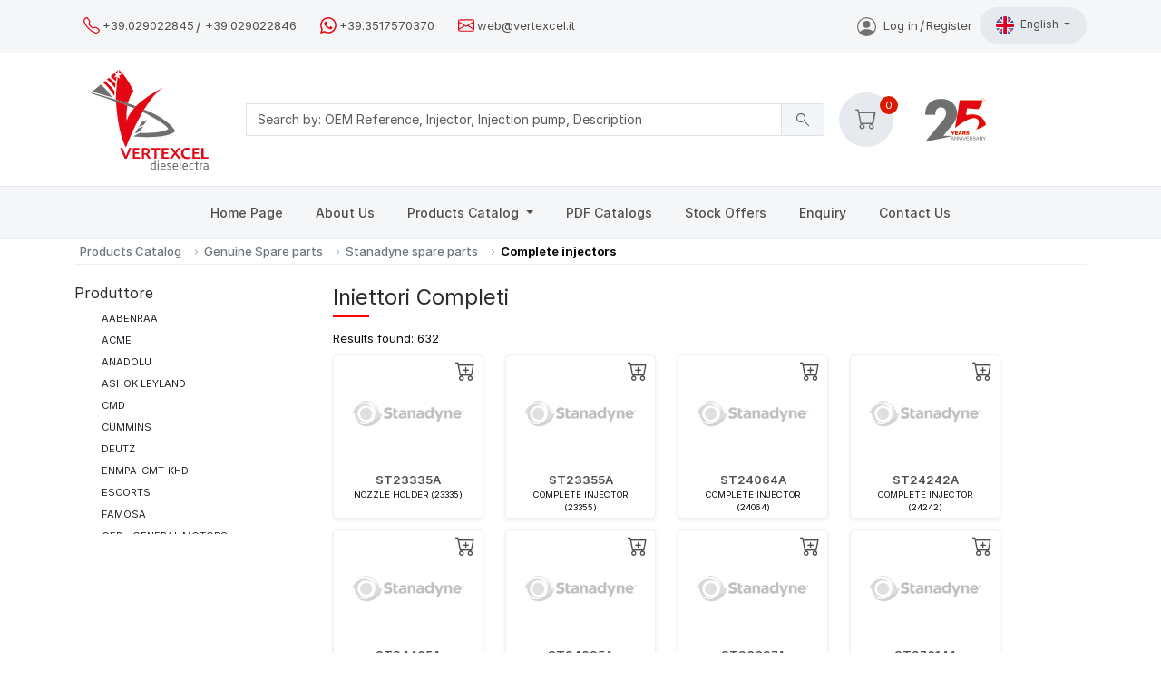

--- FILE ---
content_type: text/html; charset=UTF-8
request_url: https://www.vertexcel.it/en/cat/stanadyne-complete-injectors.html
body_size: 14257
content:













<!DOCTYPE html>
<html lang="en">
  <head>
    <!-- Required meta tags -->
    <meta charset="utf-8">
    <meta name="viewport" content="width=device-width, initial-scale=1">

    <!-- Bootstrap CSS -->


    <link href="/css/bootstrap.min.css" rel="stylesheet">
        <link href="/css/style_05072024_6.css" rel="stylesheet">

    <link rel="dns-prefetch" href="//fonts.googleapis.com">
    <link rel="dns-prefetch" href="//cdn.iubenda.com">
    <link rel="dns-prefetch" href="//www.google-analytics.com">


    <link rel="preconnect" href="https://fonts.googleapis.com">
    <link rel="preconnect" href="https://fonts.gstatic.com" crossorigin>
    <link rel="preload" href="https://fonts.googleapis.com/css2?family=Material+Symbols+Outlined:opsz,wght,FILL,GRAD@40,200,0,0&display=swap" as="style">
    <link rel="stylesheet" href="https://fonts.googleapis.com/css2?family=Material+Symbols+Outlined:opsz,wght,FILL,GRAD@40,200,0,0&display=swap">



    <script src="/js/font-awesome.js" crossorigin="anonymous"></script>




    <meta http-equiv="content-language" content="en">
    <meta name = "format-detection" content = "telephone=no">


    <title>STANADYNE complete injectors</title>
	<meta name="description" content="">
<meta name="keywords" content="">
<link rel="canonical" href="https://www.vertexcel.it/en/cat/stanadyne-complete-injectors.html" >
<meta name="twitter:card" content="summary">
<meta name="twitter:site" content="@vertexcel">
<meta name="twitter:creator" content="@vertexcel">
<meta property="og:url"  content="https://www.vertexcel.it/en/cat/stanadyne-complete-injectors.html">
<meta property="og:title"  content="STANADYNE complete injectors">
<meta property="og:description" content="">
<meta property="og:site_name" content="VERTEXCEL.IT">
<meta property="og:site" content="https://www.vertexcel.it/">
<meta name="twitter:domain" content="vertexcel.it">
<meta name="twitter:title" content="STANADYNE complete injectors">
<meta name="twitter:description" content="">
<meta property="og:image" content="https://www.vertexcel.it/img/og_image_def_19scale.jpg">
<meta property="og:image:width" content="500">
<meta property="og:image:height" content="500">
<meta name="twitter:image:src" content="https://www.vertexcel.it/img/og_def_image.jpg">
<meta property="og:type" content="website">
<meta property="og:locale:alternate" content="it_IT">
<meta property="og:locale:alternate" content="es_ES">
<meta property="og:locale:alternate" content="fr_FR">
<meta property="og:locale" content="en_US">

     <script type="application/ld+json">
	{
		"@context": "https://schema.org",
		"@type": "BreadcrumbList",
		 "itemListElement": [{
		"@type": "ListItem",
		"position": 1,
		"name": "Products Catalog",
		"item": "https://www.vertexcel.it/en/"
	},{
						"@type": "ListItem",
						"position": 2,
						"name": "Genuine Spare parts",
						"item": "https://www.vertexcel.it/en/cat/diesel-injection-parts-bosch-continental-denso-delphi-zexel.html"
					},{
						"@type": "ListItem",
						"position": 3,
						"name": "Stanadyne spare parts",
						"item": "https://www.vertexcel.it/en/cat/stanadyne-spare-parts.html"
					},{
				"@type": "ListItem",
				"position": 4,
				"name": "Complete injectors",
				"item": "https://www.vertexcel.it/en/cat/stanadyne-complete-injectors.html"
			}]}</script>
     <meta name="robots" content="index,follow">
<link rel="canonical" href="https://www.vertexcel.it/en/cat/stanadyne-complete-injectors.html"><link rel="next" href="https://www.vertexcel.it/en/cat/stanadyne-complete-injectors.html?p=2"><link rel="alternate" hreflang="it" href="https://www.vertexcel.it/it/cat/stanadyne-complete-injectors.html">
<link rel="alternate" hreflang="x-default" href="https://www.vertexcel.it/en/cat/stanadyne-complete-injectors.html">
<link rel="alternate" hreflang="es" href="https://www.vertexcel.it/es/cat/inyectores-stanadyne.html">
<link rel="alternate" hreflang="fr" href="https://www.vertexcel.it/fr/cat/injecteurs-complet-stanadyne.html">



    <script async src="https://www.googletagmanager.com/gtag/js?id=G-E7N1BST1PW"></script>
    <script>
        window.dataLayer = window.dataLayer || [];
        function gtag(){dataLayer.push(arguments);}
        gtag('js', new Date());

        gtag('config', 'G-E7N1BST1PW');
    </script>

<style>


.drawingBuffer {
  position: absolute;

}


      video {
            width: 100% !important;
            height: auto !important;
            max-height: 100%; /* Ensure canvas does not exceed the modal height */
        }

    </style>

<link rel="stylesheet" href="https://cdn.jsdelivr.net/npm/bootstrap-icons@1.10.5/font/bootstrap-icons.css">

 

  </head>

  <body style="" class="d-flex flex-column min-vh-100">

  


    <nav class="topbar navbar navbar-expand-lg navbar-light bg-light">
      <div class="container">


      <div class="d-none d-md-block">
        <div class="topbar-contact">        
          <svg xmlns="http://www.w3.org/2000/svg" height="18" fill="currentColor" class="bi bi-telephone" viewBox="0 0 16 16">
            <path d="M3.654 1.328a.678.678 0 0 0-1.015-.063L1.605 2.3c-.483.484-.661 1.169-.45 1.77a17.6 17.6 0 0 0 4.168 6.608 17.6 17.6 0 0 0 6.608 4.168c.601.211 1.286.033 1.77-.45l1.034-1.034a.678.678 0 0 0-.063-1.015l-2.307-1.794a.68.68 0 0 0-.58-.122l-2.19.547a1.75 1.75 0 0 1-1.657-.459L5.482 8.062a1.75 1.75 0 0 1-.46-1.657l.548-2.19a.68.68 0 0 0-.122-.58zM1.884.511a1.745 1.745 0 0 1 2.612.163L6.29 2.98c.329.423.445.974.315 1.494l-.547 2.19a.68.68 0 0 0 .178.643l2.457 2.457a.68.68 0 0 0 .644.178l2.189-.547a1.75 1.75 0 0 1 1.494.315l2.306 1.794c.829.645.905 1.87.163 2.611l-1.034 1.034c-.74.74-1.846 1.065-2.877.702a18.6 18.6 0 0 1-7.01-4.42 18.6 18.6 0 0 1-4.42-7.009c-.362-1.03-.037-2.137.703-2.877z"/>
          </svg>
         <a href="tel:+39029022845">+39.029022845</a>
<span class="sep-slash">/</span>

        <a href="tel:+39029022846">+39.029022846</a>
        </div>


        <div class="topbar-contact">
              <svg xmlns="http://www.w3.org/2000/svg" height="18" fill="currentColor" class="bi bi-whatsapp" viewBox="0 0 16 16">
              <path d="M13.601 2.326A7.85 7.85 0 0 0 7.994 0C3.627 0 .068 3.558.064 7.926c0 1.399.366 2.76 1.057 3.965L0 16l4.204-1.102a7.9 7.9 0 0 0 3.79.965h.004c4.368 0 7.926-3.558 7.93-7.93A7.9 7.9 0 0 0 13.6 2.326zM7.994 14.521a6.6 6.6 0 0 1-3.356-.92l-.24-.144-2.494.654.666-2.433-.156-.251a6.56 6.56 0 0 1-1.007-3.505c0-3.626 2.957-6.584 6.591-6.584a6.56 6.56 0 0 1 4.66 1.931 6.56 6.56 0 0 1 1.928 4.66c-.004 3.639-2.961 6.592-6.592 6.592m3.615-4.934c-.197-.099-1.17-.578-1.353-.646-.182-.065-.315-.099-.445.099-.133.197-.513.646-.627.775-.114.133-.232.148-.43.05-.197-.1-.836-.308-1.592-.985-.59-.525-.985-1.175-1.103-1.372-.114-.198-.011-.304.088-.403.087-.088.197-.232.296-.346.1-.114.133-.198.198-.33.065-.134.034-.248-.015-.347-.05-.099-.445-1.076-.612-1.47-.16-.389-.323-.335-.445-.34-.114-.007-.247-.007-.38-.007a.73.73 0 0 0-.529.247c-.182.198-.691.677-.691 1.654s.71 1.916.81 2.049c.098.133 1.394 2.132 3.383 2.992.47.205.84.326 1.129.418.475.152.904.129 1.246.08.38-.058 1.171-.48 1.338-.943.164-.464.164-.86.114-.943-.049-.084-.182-.133-.38-.232"/>
            </svg>
          <a class="" href="https://wa.me/+393517570370?text=Contact request from www.vertexcel.it">+39.3517570370</a>
        </div>

        <div class="topbar-contact">

          <svg xmlns="http://www.w3.org/2000/svg" height="18" fill="currentColor" class="bi bi-envelope" viewBox="0 0 16 16">
            <path d="M0 4a2 2 0 0 1 2-2h12a2 2 0 0 1 2 2v8a2 2 0 0 1-2 2H2a2 2 0 0 1-2-2zm2-1a1 1 0 0 0-1 1v.217l7 4.2 7-4.2V4a1 1 0 0 0-1-1zm13 2.383-4.708 2.825L15 11.105zm-.034 6.876-5.64-3.471L8 9.583l-1.326-.795-5.64 3.47A1 1 0 0 0 2 13h12a1 1 0 0 0 .966-.741M1 11.105l4.708-2.897L1 5.383z"/>
          </svg>

          <a class="me-2" href="mailto:web@vertexcel.it">web@vertexcel.it</a>
        </div>

      </div>


      <div class="d-md-none " >
        <ul class="navbar-nav mb-lg-0">
        <li class="nav-item dropdown">
                <a class="nav-link dropdown-toggle topbar-dropdown"  href="#" id="navbarDropdown_1" role="button" data-bs-toggle="dropdown" aria-expanded="false">
                  Get in touch                </a>
                <ul  class="dropdown-menu" aria-labelledby="navbarDropdown_1">
                  <li class="icon-holder">
                      <a class="d-flex align-items-center dropdown-item p-1" href="mailto:web@vertexcel.it">
                          <svg xmlns="http://www.w3.org/2000/svg" height="16" fill="currentColor"
                              class="bi bi-envelope me-2" viewBox="0 0 16 16" style="color:rgb(227, 6, 19)">
                              <path d="M0 4a2 2 0 0 1 2-2h12a2 2 0 0 1 2 2v8a2 2 0 0 1-2 2H2a2 2 0 0 1-2-2zm2-1a1 1 0 0 0-1 1v.217l7 4.2 7-4.2V4a1 1 0 0 0-1-1zm13 2.383-4.708 2.825L15 11.105zm-.034 6.876-5.64-3.471L8 9.583l-1.326-.795-5.64 3.47A1 1 0 0 0 2 13h12a1 1 0 0 0 .966-.741M1 11.105l4.708-2.897L1 5.383z"/>
                          </svg>
                          web@vertexcel.it
                      </a>
                  </li>


                  <li class="icon-holder">
                      <a class="d-flex align-items-center dropdown-item p-1"
                        href="https://wa.me/+393517570370?text=Contact request from www.vertexcel.it">
                          <svg xmlns="http://www.w3.org/2000/svg" height="16" fill="currentColor"
                              class="bi bi-whatsapp me-2" viewBox="0 0 16 16" style="color:rgb(227, 6, 19)">
                              <path d="M13.601 2.326A7.85 7.85 0 0 0 7.994 0C3.627 0 .068 3.558.064 7.926c0 1.399.366 2.76 1.057 3.965L0 16l4.204-1.102a7.9 7.9 0 0 0 3.79.965h.004c4.368 0 7.926-3.558 7.93-7.93A7.9 7.9 0 0 0 13.6 2.326zM7.994 14.521a6.6 6.6 0 0 1-3.356-.92l-.24-.144-2.494.654.666-2.433-.156-.251a6.56 6.56 0 0 1-1.007-3.505c0-3.626 2.957-6.584 6.591-6.584a6.56 6.56 0 0 1 4.66 1.931 6.56 6.56 0 0 1 1.928 4.66c-.004 3.639-2.961 6.592-6.592 6.592m3.615-4.934c-.197-.099-1.17-.578-1.353-.646-.182-.065-.315-.099-.445.099-.133.197-.513.646-.627.775-.114.133-.232.148-.43.05-.197-.1-.836-.308-1.592-.985-.59-.525-.985-1.175-1.103-1.372-.114-.198-.011-.304.088-.403.087-.088.197-.232.296-.346.1-.114.133-.198.198-.33.065-.134.034-.248-.015-.347-.05-.099-.445-1.076-.612-1.47-.16-.389-.323-.335-.445-.34-.114-.007-.247-.007-.38-.007a.73.73 0 0 0-.529.247c-.182.198-.691.677-.691 1.654s.71 1.916.81 2.049c.098.133 1.394 2.132 3.383 2.992.47.205.84.326 1.129.418.475.152.904.129 1.246.08.38-.058 1.171-.48 1.338-.943.164-.464.164-.86.114-.943-.049-.084-.182-.133-.38-.232"/>
                          </svg>
                          +39.3517570370
                      </a>
                  </li>

                  <li class="icon-holder">
                      <a class="d-flex align-items-center dropdown-item p-1" href="tel:+39029022845">
                          <svg xmlns="http://www.w3.org/2000/svg" height="16" fill="currentColor"
                              class="bi bi-telephone me-2" style="color:rgb(227, 6, 19)" viewBox="0 0 16 16">
                              <path d="M3.654 1.328a.678.678 0 0 0-1.015-.063L1.605 2.3c-.483.484-.661 1.169-.45 1.77a17.6 17.6 0 0 0 4.168 6.608 17.6 17.6 0 0 0 6.608 4.168c.601.211 1.286.033 1.77-.45l1.034-1.034a.678.678 0 0 0-.063-1.015l-2.307-1.794a.68.68 0 0 0-.58-.122l-2.19.547a1.75 1.75 0 0 1-1.657-.459L5.482 8.062a1.75 1.75 0 0 1-.46-1.657l.548-2.19a.68.68 0 0 0-.122-.58zM1.884.511a1.745 1.745 0 0 1 2.612.163L6.29 2.98c.329.423.445.974.315 1.494l-.547 2.19a.68.68 0 0 0 .178.643l2.457 2.457a.68.68 0 0 0 .644.178l2.189-.547a1.75 1.75 0 0 1 1.494.315l2.306 1.794c.829.645.905 1.87.163 2.611l-1.034 1.034c-.74.74-1.846 1.065-2.877.702a18.6 18.6 0 0 1-7.01-4.42 18.6 18.6 0 0 1-4.42-7.009c-.362-1.03-.037-2.137.703-2.877z"/>
                          </svg>
                          +39.029022845
                      </a>
                  </li>
                  <li class="icon-holder">
                      <a class="d-flex align-items-center dropdown-item p-1" href="tel:+39029022846">
                          <svg xmlns="http://www.w3.org/2000/svg" height="16" fill="currentColor"
                              class="bi bi-telephone me-2" style="color:rgb(227, 6, 19)" viewBox="0 0 16 16">
                              <path d="M3.654 1.328a.678.678 0 0 0-1.015-.063L1.605 2.3c-.483.484-.661 1.169-.45 1.77a17.6 17.6 0 0 0 4.168 6.608 17.6 17.6 0 0 0 6.608 4.168c.601.211 1.286.033 1.77-.45l1.034-1.034a.678.678 0 0 0-.063-1.015l-2.307-1.794a.68.68 0 0 0-.58-.122l-2.19.547a1.75 1.75 0 0 1-1.657-.459L5.482 8.062a1.75 1.75 0 0 1-.46-1.657l.548-2.19a.68.68 0 0 0-.122-.58zM1.884.511a1.745 1.745 0 0 1 2.612.163L6.29 2.98c.329.423.445.974.315 1.494l-.547 2.19a.68.68 0 0 0 .178.643l2.457 2.457a.68.68 0 0 0 .644.178l2.189-.547a1.75 1.75 0 0 1 1.494.315l2.306 1.794c.829.645.905 1.87.163 2.611l-1.034 1.034c-.74.74-1.846 1.065-2.877.702a18.6 18.6 0 0 1-7.01-4.42 18.6 18.6 0 0 1-4.42-7.009c-.362-1.03-.037-2.137.703-2.877z"/>
                          </svg>
                          +39.029022846
                      </a>
                  </li>

                </ul>
        </li>
        </ul>
      </div>


          <div class="d-none d-block d-md-block ms-auto pe-2 topbar-contact">
                  <div class="icon-holder">
                  </div><a href="/en/login.php"><svg  style="color:#707070 !important;" class="bi bi-handbag me-2" fill="currentColor" height="21" viewbox="0 0 16 16" xmlns="http://www.w3.org/2000/svg">
					<path d="M11 6a3 3 0 1 1-6 0 3 3 0 0 1 6 0z"></path>
					<path d="M0 8a8 8 0 1 1 16 0A8 8 0 0 1 0 8zm8-7a7 7 0 0 0-5.468 11.37C3.242 11.226 4.805 10 8 10s4.757 1.225 5.468 2.37A7 7 0 0 0 8 1z" fill-rule="evenodd"></path></svg>Log in<span class="sep-slash">/</span>Register</a>
                </div>   
          
                    
        
  
      <ul class="language navbar-nav mb-lg-0">
      <li class="nav-item dropdown">
          <a style="font-size:12px; font-weight:normal;" class="nav-link dropdown-toggle topbar-dropdown" href="#" id="navbarDropdown" role="button" data-bs-toggle="dropdown" aria-expanded="false">
				<img class="me-1 flags" src="/img/flags/en.svg"  alt="Current language: English">English
			</a>              <ul style="margin-left:-100px;" class="dropdown-menu" aria-labelledby="navbarDropdown">
                <li><a class="dropdown-item" href="/it/cat/stanadyne-complete-injectors.html"><img alt="Italiano" class="me-1 flags" src="/img/flags/it.svg">Italiano</a></li><li><a class="dropdown-item" href="/es/cat/inyectores-stanadyne.html"><img alt="Espanol" class="me-1 flags" src="/img/flags/es.svg">Espanol</a></li><li><a class="dropdown-item" href="/fr/cat/injecteurs-complet-stanadyne.html"><img alt="Francais" class="me-1 flags" src="/img/flags/fr.svg">Francais</a></li>

              </ul>
      </li>
      </ul>


    </div>
    </nav>

    <nav  id="midnav" class="testbg sticky-top">
      <div class="container">
        <div class="row">

          <div class="d-none d-block d-md-block col-md-2 mt-2 mb-2 text-center">
                <a href="/en/">
                  <img class="logo img-responsive" alt="Vertexcel Dieselectra LOGO" style="min-width:130px; max-width:130px;" src="/img/logo.svg">
                </a>
          </div>

          <div style="" class="search-form col-10 pe-3 col-md-7 pl-5 my-auto ">
      <form id="search" method="GET" autocomplete="off" action="/en/cat/search.php" class="search-product row row-cols-lg-auto g-3 align-items-center">

    <label class="visually-hidden" for="search-input">Search</label>
    <div class="input-group">
    <div class="input-group-text d-block d-md-none"><span id="scanButton" class="material-symbols-outlined" style="margin-top:0.2rem; cursor: pointer;">&#xe70b;</span></div>

      <input name="c" type="text" class="form-control" id="search-input" placeholder="Search by: OEM Reference, Injector, Injection pump, Description">

      <div class="input-group-text"><span id="searchBtn" style="cursor: pointer;" class="material-symbols-outlined">&#xe8b6;</span></div>

    </div>

    
  </form>


  </div>


  





  <div style="" class="user-menu p-0 m-0 d-none d-md-block col-md-1 my-auto ">

    <div style="position:relative; display:inline;" class="dropdown-cart"  >


    
    <div data-bs-toggle="dropdown" 
     class="position-relative d-inline-flex align-items-center justify-content-center rounded-circle bg-light1" 
     style="width: 60px; height: 60px;" 
     role="button" 
     tabindex="0" 
     id="dropdown_cart" 
     aria-expanded="false">
    <i class="bi bi-cart" style="font-size: 1.5rem;"></i>
  </div>


      <span  style="position:absolute; line-height:1.25rem; width:1.25rem; height:1.25rem; font-size:.70rem; top:-1.300rem; right:-.3125rem; text-align:center;" class='rounded-circle' id='lblCartCount'>0 </span>
      
			<div class="dropdown-scrollable shadow-sm dropdown-menu m-0 p-0" style="width: 20rem;">
				<div class="d-flex flex-column">
					<div id="cartSummary">
						<div class="mt-3 mb-3 ms-2 me-2">
							<p class="text-center">Your list is empty.<br>Add products to send an enquiry</p>
						</div>
					</div>
				</div>
			</div>
    </div>

    </div>

<!--- #sd -->

<div class="p-0 m-0 d-block col-1 my-auto">
          <img alt="25 Years" src="/img/25yrs.jpg">
          </div>

  </div>


 



  </div>
</nav>


<nav class="navbar navbar-expand-lg navbar-light bg-light">
<div class="container-fluid">
  <div class="d-lg-none d-flex justify-content-between">
        <a href="/en/"><img class="logo2" alt="Vertexcel.it LOGO" src="/img/vertexcelit.svg"></a>  </div>
  <div class="d-flex align-items-center d-block d-lg-none">
    <div class="ms-auto pe-2 topbar-contact"><div class="icon-holder">
                <a href="/en/login.php"><svg style="color:rgb(109, 110, 113);" class="bi bi-handbag me-2" fill="currentColor" height="23" viewbox="0 0 16 16" width="24" xmlns="http://www.w3.org/2000/svg">
					<path d="M11 6a3 3 0 1 1-6 0 3 3 0 0 1 6 0z"></path>
					<path d="M0 8a8 8 0 1 1 16 0A8 8 0 0 1 0 8zm8-7a7 7 0 0 0-5.468 11.37C3.242 11.226 4.805 10 8 10s4.757 1.225 5.468 2.37A7 7 0 0 0 8 1z" fill-rule="evenodd"></path></svg></a>
              </div></div>  
  <button class="navbar-toggler" type="button" data-bs-toggle="collapse" data-bs-target="#navbarSupportedContent" aria-controls="navbarSupportedContent" aria-expanded="false" aria-label="Toggle navigation">
   <span class="navbar-toggler-icon"></span>
  </button></div>
  
  <div class="collapse navbar-collapse" id="navbarSupportedContent">
    <ul class="downbar  navbar-nav  mx-auto mb-2 mb-lg-0 justify-content-center" >
      <li class="nav-item "><a  class="nav-link" href="/en/">Home Page</a></li><li class="nav-item "><a  class="nav-link" href="/en/about-us.html">About Us</a></li>
											<li class="nav-item dropdown has-megamenu">
													<a class="nav-link dropdown-toggle" href="#" data-bs-toggle="dropdown"> Products Catalog  </a>
													<div class="dropdown-menu megamenu megamenu_fixed" role="menu">
													<div  class="container">
													<div class="row"><div class="col-md-4"><ul class="pd"><h6 style="font-weight:600;"><a style="padding-left:0; color:rgb(44,44,44);" href="/en/cat/spare-parts-for-common-rail-diesel-injection-systems.html" alt="Common Rail Systems">Common Rail Systems</A></h6><div class="striped-border"></div><li class="">
              <a href="/en/cat/nozzles-for-common-rail-diesel-injection-systems.html" class="menu-btn align-items-center"  href="/en/cat/nozzles-for-common-rail-diesel-injection-systems.html">Nozzles
              </a>
            </li><li class="">
            <a href="/en/cat/spare-parts-for-common-rail-injectors.html" class="menu-btn-sub menu-btn align-items-center collapsed ">
              Spare parts for CR INJECTORS
             </a></li><li class="">
            <a href="/en/cat/spare-parts-for-common-rail-pumps.html" class="menu-btn-sub menu-btn align-items-center collapsed ">
              Spare parts for CR PUMPS
             </a></li><h6 style="font-weight:600;"><a style="padding-left:0; color:rgb(44,44,44);" href="/en/cat/diesel-injection-parts-bosch-continental-denso-delphi-zexel.html" alt="Genuine Spare parts">Genuine Spare parts</A></h6><div class="striped-border"></div><li class="">
              <a href="/en/cat/bcd-corona-fuel-feed-pumps.html" class="menu-btn align-items-center"  href="/en/cat/bcd-corona-fuel-feed-pumps.html">BCD CORONA
              </a>
            </li><li class="">
            <a href="/en/cat/bosch-automotive-spare-parts.html" class="menu-btn-sub menu-btn align-items-center collapsed ">
              BOSCH
             </a></li><li class="">
            <a href="/en/cat/siemens-vdo-spare-parts.html" class="menu-btn-sub menu-btn align-items-center collapsed ">
              CONTINENTAL
             </a></li><li class="">
            <a href="/en/cat/delphi-genuine-spare-parts.html" class="menu-btn-sub menu-btn align-items-center collapsed ">
              DELPHI
             </a></li><li class="">
              <a href="/en/cat/denso-genuine-spare-parts.html" class="menu-btn align-items-center"  href="/en/cat/denso-genuine-spare-parts.html">DENSO
              </a>
            </li><li class="">
              <a href="/en/cat/genuine-iveco-spare-parts.html" class="menu-btn align-items-center"  href="/en/cat/genuine-iveco-spare-parts.html">IVECO
              </a>
            </li><li class="">
            <a href="/en/cat/motorpal-oem-spare-parts-for-injection-pumps.html" class="menu-btn-sub menu-btn align-items-center collapsed ">
              MOTORPAL
             </a></li><li class="">
            <a href="/en/cat/stanadyne-spare-parts.html" class="menu-btn-sub menu-btn align-items-center collapsed ">
              STANADYNE
             </a></li><li class="">
              <a href="/en/cat/zexel-spare-parts.html" class="menu-btn align-items-center"  href="/en/cat/zexel-spare-parts.html">ZEXEL
              </a>
            </li></ul></div><div class="col-md-4"><ul class="pd"><h6 style="font-weight:600;"><a style="padding-left:0; color:rgb(44,44,44);" href="/en/cat/spare-parts-for-conventional-diesel-injection-systems.html" alt="Conventional Systems">Conventional Systems</A></h6><div class="striped-border"></div><li class="">
              <a href="/en/cat/pf-diesel-injection-pumps.html" class="menu-btn align-items-center"  href="/en/cat/pf-diesel-injection-pumps.html">PF injection pumps
              </a>
            </li><li class="">
              <a href="/en/cat/repair-kits-for-fuel-feed-pumps.html" class="menu-btn align-items-center"  href="/en/cat/repair-kits-for-fuel-feed-pumps.html">Repair kits for fuel feed pumps
              </a>
            </li><li class="">
              <a href="/en/cat/repair-and-gasket-kits-for-diesel-injection-pumps.html" class="menu-btn align-items-center"  href="/en/cat/repair-and-gasket-kits-for-diesel-injection-pumps.html">Repair kits for injection pumps
              </a>
            </li><li class="">
            <a href="/en/cat/spare-parts-for-delphi-DPA-DPC-DPS-pumps.html" class="menu-btn-sub menu-btn align-items-center collapsed ">
              Spare parts for DELPHI pumps
             </a></li><li class="">
            <a href="/en/cat/spare-parts-for-diesel-injection-pumps-governors.html" class="menu-btn-sub menu-btn align-items-center collapsed ">
              Spare parts for governors
             </a></li><li class="">
            <a href="/en/cat/spare-parts-for-conventional-diesel-injection-pumps.html" class="menu-btn-sub menu-btn align-items-center collapsed ">
              Spare parts for injection pumps
             </a></li><li class="">
            <a href="/en/cat/spare-parts-for-diesel-nozzle-holders.html" class="menu-btn-sub menu-btn align-items-center collapsed ">
              Spare parts for nozzle holders
             </a></li><li class="">
            <a href="/en/cat/spare-parts-for-pump-injectors.html" class="menu-btn-sub menu-btn align-items-center collapsed ">
              Spares for pump injectors
             </a></li><li class="">
            <a href="/en/cat/various-spare-parts-for-diesel-injection-pumps.html" class="menu-btn-sub menu-btn align-items-center collapsed ">
              Various spare parts (injection pumps)
             </a></li><li class="">
              <a href="/en/cat/delivery-valves-for-diesel-injection-pumps.html" class="menu-btn align-items-center"  href="/en/cat/delivery-valves-for-diesel-injection-pumps.html">Delivery Valves
              </a>
            </li><li class="">
              <a href="/en/cat/nozzles-for-diesel-injection-systems.html" class="menu-btn align-items-center"  href="/en/cat/nozzles-for-diesel-injection-systems.html">Nozzles
              </a>
            </li><li class="">
              <a href="/en/cat/elements-for-diesel-injection-pumps.html" class="menu-btn align-items-center"  href="/en/cat/elements-for-diesel-injection-pumps.html">Pumping elements
              </a>
            </li><li class="">
              <a href="/en/cat/solenoids-for-diesel-injection-pumps.html" class="menu-btn align-items-center"  href="/en/cat/solenoids-for-diesel-injection-pumps.html">Solenoids
              </a>
            </li><h6 style="font-weight:600;"><a style="padding-left:0; color:rgb(44,44,44);" href="/en/cat/diesel-injection-parts-for-large-engines.html" alt="Big Engines">Big Engines</A></h6><div class="striped-border"></div><li class="">
              <a href="/en/cat/disa-spare-parts.html" class="menu-btn align-items-center"  href="/en/cat/disa-spare-parts.html">DISA spare parts
              </a>
            </li><li class="">
              <a href="/en/cat/spare-parts-for-navistar-g2.8-g2.9-injectors.html" class="menu-btn align-items-center"  href="/en/cat/spare-parts-for-navistar-g2.8-g2.9-injectors.html">NAVISTAR G2.8 - G2.9 System
              </a>
            </li><li class="">
              <a href="/en/cat/nozzles-for-caterpillar-detroit-diesel-navistar-cummins.html" class="menu-btn align-items-center"  href="/en/cat/nozzles-for-caterpillar-detroit-diesel-navistar-cummins.html">Nozzles for heavy duty
              </a>
            </li><li class="">
            <a href="/en/cat/diesel-injection-spare-parts-for-marine-stationary-and-railway-engines.html" class="menu-btn-sub menu-btn align-items-center collapsed ">
              Spare parts for BIG ENGINES
             </a></li><li class="">
              <a href="/en/cat/spare-parts-for-cummins-injectors.html" class="menu-btn align-items-center"  href="/en/cat/spare-parts-for-cummins-injectors.html">Spare parts for CUMMINS injectors
              </a>
            </li><li class="">
              <a href="/en/cat/spare-parts-for-l-orange-injectors.html" class="menu-btn align-items-center"  href="/en/cat/spare-parts-for-l-orange-injectors.html">Spare parts for L'Orange
              </a>
            </li></ul></div><div class="col-md-4"><ul class="pd"><h6 style="font-weight:600;"><a style="padding-left:0; color:rgb(44,44,44);" href="/en/cat/various-spare-parts-for-diesel-and-gasoline-injection.html" alt="Other Spare Parts">Other Spare Parts</A></h6><div class="striped-border"></div><li class="">
              <a href="/en/cat/connections-bolts-screws-for-diesel-injection-pumps.html" class="menu-btn align-items-center"  href="/en/cat/connections-bolts-screws-for-diesel-injection-pumps.html">Connections, Bolts, Screws
              </a>
            </li><li class="">
            <a href="/en/cat/fuel-filtering-spare-parts.html" class="menu-btn-sub menu-btn align-items-center collapsed ">
              Fuel filtering
             </a></li><li class="">
            <a href="/en/cat/fuel-pipes-and-spare-parts-for-diesel-engines.html" class="menu-btn-sub menu-btn align-items-center collapsed ">
              Fuel pipes
             </a></li><li class="">
            <a href="/en/cat/gasket-kits-for-common-rail-and-diesel-injection-pumps.html" class="menu-btn-sub menu-btn align-items-center collapsed ">
              Gasket kits
             </a></li><li class="">
              <a href="/en/cat/made-in-italy-securdiesel-glow-plugs.html" class="menu-btn align-items-center"  href="/en/cat/made-in-italy-securdiesel-glow-plugs.html">Glow Plugs
              </a>
            </li><li class="">
              <a href="/en/cat/o-rings-and-rubbers-components-for-diesel-injection-systems.html" class="menu-btn align-items-center"  href="/en/cat/o-rings-and-rubbers-components-for-diesel-injection-systems.html">O-Rings and rubber components
              </a>
            </li><li class="">
              <a href="/en/cat/protection-caps-for-diesel-injector-and-pumps.html" class="menu-btn align-items-center"  href="/en/cat/protection-caps-for-diesel-injector-and-pumps.html">Protection caps
              </a>
            </li><li class="">
            <a href="/en/cat/spare-parts-for-petrol-injectors.html" class="menu-btn-sub menu-btn align-items-center collapsed ">
              Spare parts for petrol injectors
             </a></li><li class="">
              <a href="/en/cat/repair-kits-and-spare-parts-for-tandem-pumps.html" class="menu-btn align-items-center"  href="/en/cat/repair-kits-and-spare-parts-for-tandem-pumps.html">Spare parts for tandem pumps
              </a>
            </li><li class="">
            <a href="/en/cat/washers-and-gaskets-diesel-injection-systems.html" class="menu-btn-sub menu-btn align-items-center collapsed ">
              Washers and gaskets
             </a></li><h6 style="font-weight:600;"><a style="padding-left:0; color:rgb(44,44,44);" href="/en/cat/equipment-for-workshops.html" alt="Equipment">Equipment</A></h6><div class="striped-border"></div><li class="">
            <a href="/en/cat/workshop-equipment.html" class="menu-btn-sub menu-btn align-items-center collapsed ">
              Workshop equipment
             </a></li></ul></div></div>
													</div>
													</div>
											</li><li class="nav-item "><a  class="nav-link" href="/en/pdf-catalogs.html">PDF Catalogs</a></li><li class="nav-item "><a  class="nav-link" href="/en/special-offer-diesel-injection-spare-parts.html">Stock Offers</a></li><li class="nav-item "><a  class="nav-link" href="/en/cat/enquiry.php">Enquiry</a></li><li class="nav-item "><a  class="nav-link" href="/en/contact-us.html">Contact Us</a></li>    
  
  </ul>
  </div>


</div>
</nav>


<div class="modal" tabindex="-1" id="scannerModal">
  <div class="modal-dialog">
    <div class="modal-content">
      <div class="modal-header">
        <h5 class="modal-title">Barcode Scanner</h5>
        <button type="button" class="btn-close" data-bs-dismiss="modal" aria-label="Close"></button>
      </div>
      <div class="modal-body">
        <div id="reader">

        <video class="videoCamera" autoplay="true" preload="auto" src="" muted="true"
              playsinline="true"></video>
        <canvas class="drawingBuffer"></canvas>
        



        </div>
      </div>

    </div>
  </div>
</div>



        <div class="container">

<!-- Page Content-->

  <div class="row">
		<div class="col-lg-12">
			<nav aria-label="breadcrumb">
					<ol class="breadcrumb breadcrumb-light"><li class="breadcrumb-item breadcrumb-home">
					<a href="/en/">
						<span class="breadcrumb-home-icon material-symbols-outlined d-inline d-sm-none">home</span>
						<span class="breadcrumb-home-text d-none d-sm-inline">
							Products Catalog
						</span>
					</a>
				</li><li class="breadcrumb-item text-nowrap "><a href="/en/cat/diesel-injection-parts-bosch-continental-denso-delphi-zexel.html">Genuine Spare parts</a></li><li class="breadcrumb-item text-nowrap "><a href="/en/cat/stanadyne-spare-parts.html">Stanadyne spare parts</a></li><li class="breadcrumb-item text-nowrap "><b>Complete injectors</b></li></ol>
									</nav>		</div>
	</div>
	<div class="row" >
    <!-- Sidebar-->
		    <aside class="col-md-3">

			<div class="offcanvas-md offcanvas-start" tabindex="-1" id="offcanvasResponsive" aria-labelledby="offcanvasResponsiveLabel">
				<div style=""  class="offcanvas-header">
					<h5 class="offcanvas-title" id="offcanvasResponsiveLabel">Filter the results</h5>
					<button type="button" class="btn-close" data-bs-dismiss="offcanvas" data-bs-target="#offcanvasResponsive" aria-label="Close"></button>
				</div>
				<div class="offcanvas-body p-0">
					<div style="width:100%;" class="d-flex flex-column">
            <h6>Produttore</h6>
            <div class="filters_container">
                <table class="filters-table table table-sm">
                <tr data="mf_AABENRAA">
                    <td style="width:10%;"></td>
                    <td style="width:75%;">AABENRAA</td>
                    <td></td>
                </tr>
                <tr data="mf_ACME">
                    <td style="width:10%;"></td>
                    <td style="width:75%;">ACME</td>
                    <td></td>
                </tr>
                <tr data="mf_ANADOLU">
                    <td style="width:10%;"></td>
                    <td style="width:75%;">ANADOLU</td>
                    <td></td>
                </tr>
                <tr data="mf_ASHOK LEYLAND">
                    <td style="width:10%;"></td>
                    <td style="width:75%;">ASHOK LEYLAND</td>
                    <td></td>
                </tr>
                <tr data="mf_CMD">
                    <td style="width:10%;"></td>
                    <td style="width:75%;">CMD</td>
                    <td></td>
                </tr>
                <tr data="mf_CUMMINS">
                    <td style="width:10%;"></td>
                    <td style="width:75%;">CUMMINS</td>
                    <td></td>
                </tr>
                <tr data="mf_DEUTZ">
                    <td style="width:10%;"></td>
                    <td style="width:75%;">DEUTZ</td>
                    <td></td>
                </tr>
                <tr data="mf_ENMPA-CMT-KHD">
                    <td style="width:10%;"></td>
                    <td style="width:75%;">ENMPA-CMT-KHD</td>
                    <td></td>
                </tr>
                <tr data="mf_ESCORTS">
                    <td style="width:10%;"></td>
                    <td style="width:75%;">ESCORTS</td>
                    <td></td>
                </tr>
                <tr data="mf_FAMOSA">
                    <td style="width:10%;"></td>
                    <td style="width:75%;">FAMOSA</td>
                    <td></td>
                </tr>
                <tr data="mf_GEP—GENERAL MOTORS">
                    <td style="width:10%;"></td>
                    <td style="width:75%;">GEP—GENERAL MOTORS</td>
                    <td></td>
                </tr>
                <tr data="mf_GREAVES">
                    <td style="width:10%;"></td>
                    <td style="width:75%;">GREAVES</td>
                    <td></td>
                </tr>
                <tr data="mf_HATZ">
                    <td style="width:10%;"></td>
                    <td style="width:75%;">HATZ</td>
                    <td></td>
                </tr>
                <tr data="mf_HYUNDAI ROTEM">
                    <td style="width:10%;"></td>
                    <td style="width:75%;">HYUNDAI ROTEM</td>
                    <td></td>
                </tr>
                <tr data="mf_ISOTTA FRASCHINI">
                    <td style="width:10%;"></td>
                    <td style="width:75%;">ISOTTA FRASCHINI</td>
                    <td></td>
                </tr>
                <tr data="mf_IVECO">
                    <td style="width:10%;"></td>
                    <td style="width:75%;">IVECO</td>
                    <td></td>
                </tr>
                <tr data="mf_IVECO (AIFO)">
                    <td style="width:10%;"></td>
                    <td style="width:75%;">IVECO (AIFO)</td>
                    <td></td>
                </tr>
                <tr data="mf_JCB">
                    <td style="width:10%;"></td>
                    <td style="width:75%;">JCB</td>
                    <td></td>
                </tr>
                <tr data="mf_LEYLAND">
                    <td style="width:10%;"></td>
                    <td style="width:75%;">LEYLAND</td>
                    <td></td>
                </tr>
                <tr data="mf_LIEBHERR">
                    <td style="width:10%;"></td>
                    <td style="width:75%;">LIEBHERR</td>
                    <td></td>
                </tr>
                <tr data="mf_LISTER PETTER">
                    <td style="width:10%;"></td>
                    <td style="width:75%;">LISTER PETTER</td>
                    <td></td>
                </tr>
                <tr data="mf_LOMBARDINI">
                    <td style="width:10%;"></td>
                    <td style="width:75%;">LOMBARDINI</td>
                    <td></td>
                </tr>
                <tr data="mf_MWM">
                    <td style="width:10%;"></td>
                    <td style="width:75%;">MWM</td>
                    <td></td>
                </tr>
                <tr data="mf_NAVISTAR">
                    <td style="width:10%;"></td>
                    <td style="width:75%;">NAVISTAR</td>
                    <td></td>
                </tr>
                <tr data="mf_NERI">
                    <td style="width:10%;"></td>
                    <td style="width:75%;">NERI</td>
                    <td></td>
                </tr>
                <tr data="mf_PERKINS">
                    <td style="width:10%;"></td>
                    <td style="width:75%;">PERKINS</td>
                    <td></td>
                </tr>
                <tr data="mf_RUGGERINI">
                    <td style="width:10%;"></td>
                    <td style="width:75%;">RUGGERINI</td>
                    <td></td>
                </tr>
                <tr data="mf_SCANIA">
                    <td style="width:10%;"></td>
                    <td style="width:75%;">SCANIA</td>
                    <td></td>
                </tr>
                <tr data="mf_SEATEK">
                    <td style="width:10%;"></td>
                    <td style="width:75%;">SEATEK</td>
                    <td></td>
                </tr>
                <tr data="mf_SIMPSON">
                    <td style="width:10%;"></td>
                    <td style="width:75%;">SIMPSON</td>
                    <td></td>
                </tr>
                <tr data="mf_SISU DIESEL">
                    <td style="width:10%;"></td>
                    <td style="width:75%;">SISU DIESEL</td>
                    <td></td>
                </tr>
                <tr data="mf_SOUTHERN AGRO">
                    <td style="width:10%;"></td>
                    <td style="width:75%;">SOUTHERN AGRO</td>
                    <td></td>
                </tr>
                <tr data="mf_STANADYNE">
                    <td style="width:10%;"></td>
                    <td style="width:75%;">STANADYNE</td>
                    <td></td>
                </tr>
                <tr data="mf_VAMO">
                    <td style="width:10%;"></td>
                    <td style="width:75%;">VAMO</td>
                    <td></td>
                </tr>
                <tr data="mf_VEGE MOTORS">
                    <td style="width:10%;"></td>
                    <td style="width:75%;">VEGE MOTORS</td>
                    <td></td>
                </tr>
                <tr data="mf_VM MOTORI">
                    <td style="width:10%;"></td>
                    <td style="width:75%;">VM MOTORI</td>
                    <td></td>
                </tr>
                <tr data="mf_VOLKSWAGEN">
                    <td style="width:10%;"></td>
                    <td style="width:75%;">VOLKSWAGEN</td>
                    <td></td>
                </tr>
                <tr data="mf_WHITE FARM EQUIPMENT">
                    <td style="width:10%;"></td>
                    <td style="width:75%;">WHITE FARM EQUIPMENT</td>
                    <td></td>
                </tr>
                <tr data="mf_YTO">
                    <td style="width:10%;"></td>
                    <td style="width:75%;">YTO</td>
                    <td></td>
                </tr></table></div></div>
				</div>
			</div>
    </aside>
		






    <!-- Content  -->
		<div  class="col-lg-8"><div class="col-sm-12">
			<h1 >Iniettori completi</h1><div class="striped-border"></div></div>


								 

      <!-- Toolbar-->

      <div class="col-lg-12">Results found: 632</div><div class="row"><div class="d-flex align-items-stretch mt-2 mb-1 text-center col-6 col-md-3">
					<div id="rt-35307" style="" class=" shadow-sm position-relative h-100 w-100 related-thumb pb-1">
					<a class="d-block" href="/en/nozzle-holder-st23335a-stanadyne-23335.html" alt="a">
						<img loading="lazy" id="productImg-35307" class="img-fluid" src="/img/FotoProdotti/thumb/noimg_st_thumb.jpg" title="NOZZLE HOLDER (23335)">
					</a>
			 		<span class="related-pcode">
						<a href="/en/nozzle-holder-st23335a-stanadyne-23335.html" alt="NOZZLE HOLDER (23335)">ST23335A</a>
					</span>
			 		
					<span class="related-description">NOZZLE HOLDER (23335)</span><div class="position-absolute" style="cursor:pointer; top:0.2rem; right:0.5rem;">
						<span id="a2c-icon" data="a2c-35307" class="material-symbols-outlined" data-bs-toggle="tooltip" data-bs-placement="top" title="Add to enquiry" ><i class="bi bi-cart-plus"></i></span>
					 </div></div>
						</div><div class="d-flex align-items-stretch mt-2 mb-1 text-center col-6 col-md-3">
					<div id="rt-35115" style="" class=" shadow-sm position-relative h-100 w-100 related-thumb pb-1">
					<a class="d-block" href="/en/complete-injector-st23355a-23355.html" alt="a">
						<img loading="lazy" id="productImg-35115" class="img-fluid" src="/img/FotoProdotti/thumb/noimg_st_thumb.jpg" title="COMPLETE INJECTOR (23355)">
					</a>
			 		<span class="related-pcode">
						<a href="/en/complete-injector-st23355a-23355.html" alt="COMPLETE INJECTOR (23355)">ST23355A</a>
					</span>
			 		
					<span class="related-description">COMPLETE INJECTOR<BR>(23355)</span><div class="position-absolute" style="cursor:pointer; top:0.2rem; right:0.5rem;">
						<span id="a2c-icon" data="a2c-35115" class="material-symbols-outlined" data-bs-toggle="tooltip" data-bs-placement="top" title="Add to enquiry" ><i class="bi bi-cart-plus"></i></span>
					 </div></div>
						</div><div class="d-flex align-items-stretch mt-2 mb-1 text-center col-6 col-md-3">
					<div id="rt-35122" style="" class=" shadow-sm position-relative h-100 w-100 related-thumb pb-1">
					<a class="d-block" href="/en/complete-injector-st24064a-24064.html" alt="a">
						<img loading="lazy" id="productImg-35122" class="img-fluid" src="/img/FotoProdotti/thumb/noimg_st_thumb.jpg" title="COMPLETE INJECTOR (24064)">
					</a>
			 		<span class="related-pcode">
						<a href="/en/complete-injector-st24064a-24064.html" alt="COMPLETE INJECTOR (24064)">ST24064A</a>
					</span>
			 		
					<span class="related-description">COMPLETE INJECTOR<BR>(24064)</span><div class="position-absolute" style="cursor:pointer; top:0.2rem; right:0.5rem;">
						<span id="a2c-icon" data="a2c-35122" class="material-symbols-outlined" data-bs-toggle="tooltip" data-bs-placement="top" title="Add to enquiry" ><i class="bi bi-cart-plus"></i></span>
					 </div></div>
						</div><div class="d-flex align-items-stretch mt-2 mb-1 text-center col-6 col-md-3">
					<div id="rt-35116" style="" class=" shadow-sm position-relative h-100 w-100 related-thumb pb-1">
					<a class="d-block" href="/en/complete-injector-st24242a-stanadyne-24242.html" alt="a">
						<img loading="lazy" id="productImg-35116" class="img-fluid" src="/img/FotoProdotti/thumb/noimg_st_thumb.jpg" title="COMPLETE INJECTOR (24242)">
					</a>
			 		<span class="related-pcode">
						<a href="/en/complete-injector-st24242a-stanadyne-24242.html" alt="COMPLETE INJECTOR (24242)">ST24242A</a>
					</span>
			 		
					<span class="related-description">COMPLETE INJECTOR<BR>(24242)</span><div class="position-absolute" style="cursor:pointer; top:0.2rem; right:0.5rem;">
						<span id="a2c-icon" data="a2c-35116" class="material-symbols-outlined" data-bs-toggle="tooltip" data-bs-placement="top" title="Add to enquiry" ><i class="bi bi-cart-plus"></i></span>
					 </div></div>
						</div></div><div class="row"><div class="d-flex align-items-stretch mt-2 mb-1 text-center col-6 col-md-3">
					<div id="rt-35117" style="" class=" shadow-sm position-relative h-100 w-100 related-thumb pb-1">
					<a class="d-block" href="/en/complete-injector-st24405a-24405.html" alt="a">
						<img loading="lazy" id="productImg-35117" class="img-fluid" src="/img/FotoProdotti/thumb/noimg_st_thumb.jpg" title="COMPLETE INJECTOR (24405)">
					</a>
			 		<span class="related-pcode">
						<a href="/en/complete-injector-st24405a-24405.html" alt="COMPLETE INJECTOR (24405)">ST24405A</a>
					</span>
			 		
					<span class="related-description">COMPLETE INJECTOR<BR>(24405)</span><div class="position-absolute" style="cursor:pointer; top:0.2rem; right:0.5rem;">
						<span id="a2c-icon" data="a2c-35117" class="material-symbols-outlined" data-bs-toggle="tooltip" data-bs-placement="top" title="Add to enquiry" ><i class="bi bi-cart-plus"></i></span>
					 </div></div>
						</div><div class="d-flex align-items-stretch mt-2 mb-1 text-center col-6 col-md-3">
					<div id="rt-35118" style="" class=" shadow-sm position-relative h-100 w-100 related-thumb pb-1">
					<a class="d-block" href="/en/complete-injector-st24825a-24825.html" alt="a">
						<img loading="lazy" id="productImg-35118" class="img-fluid" src="/img/FotoProdotti/thumb/noimg_st_thumb.jpg" title="COMPLETE INJECTOR (24825)">
					</a>
			 		<span class="related-pcode">
						<a href="/en/complete-injector-st24825a-24825.html" alt="COMPLETE INJECTOR (24825)">ST24825A</a>
					</span>
			 		
					<span class="related-description">COMPLETE INJECTOR<BR>(24825)</span><div class="position-absolute" style="cursor:pointer; top:0.2rem; right:0.5rem;">
						<span id="a2c-icon" data="a2c-35118" class="material-symbols-outlined" data-bs-toggle="tooltip" data-bs-placement="top" title="Add to enquiry" ><i class="bi bi-cart-plus"></i></span>
					 </div></div>
						</div><div class="d-flex align-items-stretch mt-2 mb-1 text-center col-6 col-md-3">
					<div id="rt-35119" style="" class=" shadow-sm position-relative h-100 w-100 related-thumb pb-1">
					<a class="d-block" href="/en/complete-injector-st26637a-26637.html" alt="a">
						<img loading="lazy" id="productImg-35119" class="img-fluid" src="/img/FotoProdotti/thumb/noimg_st_thumb.jpg" title="COMPLETE INJECTOR (26637)">
					</a>
			 		<span class="related-pcode">
						<a href="/en/complete-injector-st26637a-26637.html" alt="COMPLETE INJECTOR (26637)">ST26637A</a>
					</span>
			 		
					<span class="related-description">COMPLETE INJECTOR<BR>(26637)</span><div class="position-absolute" style="cursor:pointer; top:0.2rem; right:0.5rem;">
						<span id="a2c-icon" data="a2c-35119" class="material-symbols-outlined" data-bs-toggle="tooltip" data-bs-placement="top" title="Add to enquiry" ><i class="bi bi-cart-plus"></i></span>
					 </div></div>
						</div><div class="d-flex align-items-stretch mt-2 mb-1 text-center col-6 col-md-3">
					<div id="rt-35120" style="" class=" shadow-sm position-relative h-100 w-100 related-thumb pb-1">
					<a class="d-block" href="/en/complete-injector-st27614a-27614.html" alt="a">
						<img loading="lazy" id="productImg-35120" class="img-fluid" src="/img/FotoProdotti/thumb/noimg_st_thumb.jpg" title="COMPLETE INJECTOR (27614)">
					</a>
			 		<span class="related-pcode">
						<a href="/en/complete-injector-st27614a-27614.html" alt="COMPLETE INJECTOR (27614)">ST27614A</a>
					</span>
			 		
					<span class="related-description">COMPLETE INJECTOR<BR>(27614)</span><div class="position-absolute" style="cursor:pointer; top:0.2rem; right:0.5rem;">
						<span id="a2c-icon" data="a2c-35120" class="material-symbols-outlined" data-bs-toggle="tooltip" data-bs-placement="top" title="Add to enquiry" ><i class="bi bi-cart-plus"></i></span>
					 </div></div>
						</div></div><div class="row"><div class="d-flex align-items-stretch mt-2 mb-1 text-center col-6 col-md-3">
					<div id="rt-35121" style="" class=" shadow-sm position-relative h-100 w-100 related-thumb pb-1">
					<a class="d-block" href="/en/complete-injector-st27615a-27615.html" alt="a">
						<img loading="lazy" id="productImg-35121" class="img-fluid" src="/img/FotoProdotti/thumb/noimg_st_thumb.jpg" title="COMPLETE INJECTOR (27615)">
					</a>
			 		<span class="related-pcode">
						<a href="/en/complete-injector-st27615a-27615.html" alt="COMPLETE INJECTOR (27615)">ST27615A</a>
					</span>
			 		
					<span class="related-description">COMPLETE INJECTOR<BR>(27615)</span><div class="position-absolute" style="cursor:pointer; top:0.2rem; right:0.5rem;">
						<span id="a2c-icon" data="a2c-35121" class="material-symbols-outlined" data-bs-toggle="tooltip" data-bs-placement="top" title="Add to enquiry" ><i class="bi bi-cart-plus"></i></span>
					 </div></div>
						</div><div class="d-flex align-items-stretch mt-2 mb-1 text-center col-6 col-md-3">
					<div id="rt-35308" style="" class=" shadow-sm position-relative h-100 w-100 related-thumb pb-1">
					<a class="d-block" href="/en/nozzle-holder-st27633a-stanadyne-27633.html" alt="a">
						<img loading="lazy" id="productImg-35308" class="img-fluid" src="/img/FotoProdotti/thumb/noimg_st_thumb.jpg" title="NOZZLE HOLDER (27633)">
					</a>
			 		<span class="related-pcode">
						<a href="/en/nozzle-holder-st27633a-stanadyne-27633.html" alt="NOZZLE HOLDER (27633)">ST27633A</a>
					</span>
			 		
					<span class="related-description">NOZZLE HOLDER (27633)</span><div class="position-absolute" style="cursor:pointer; top:0.2rem; right:0.5rem;">
						<span id="a2c-icon" data="a2c-35308" class="material-symbols-outlined" data-bs-toggle="tooltip" data-bs-placement="top" title="Add to enquiry" ><i class="bi bi-cart-plus"></i></span>
					 </div></div>
						</div><div class="d-flex align-items-stretch mt-2 mb-1 text-center col-6 col-md-3">
					<div id="rt-34698" style="" class=" shadow-sm position-relative h-100 w-100 related-thumb pb-1">
					<a class="d-block" href="/en/complete-injector-st28655a-28655.html" alt="a">
						<img loading="lazy" id="productImg-34698" class="img-fluid" src="/img/FotoProdotti/thumb/noimg_st_thumb.jpg" title="COMPLETE INJECTOR (28655)">
					</a>
			 		<span class="related-pcode">
						<a href="/en/complete-injector-st28655a-28655.html" alt="COMPLETE INJECTOR (28655)">ST28655A</a>
					</span>
			 		
					<span class="related-description">COMPLETE INJECTOR<BR>(28655)</span><div class="position-absolute" style="cursor:pointer; top:0.2rem; right:0.5rem;">
						<span id="a2c-icon" data="a2c-34698" class="material-symbols-outlined" data-bs-toggle="tooltip" data-bs-placement="top" title="Add to enquiry" ><i class="bi bi-cart-plus"></i></span>
					 </div></div>
						</div><div class="d-flex align-items-stretch mt-2 mb-1 text-center col-6 col-md-3">
					<div id="rt-35144" style="" class=" shadow-sm position-relative h-100 w-100 related-thumb pb-1">
					<a class="d-block" href="/en/nozzle-holder-st28657a-stanadyne-28657.html" alt="a">
						<img loading="lazy" id="productImg-35144" class="img-fluid" src="/img/FotoProdotti/thumb/noimg_st_thumb.jpg" title="NOZZLE HOLDER (28657)">
					</a>
			 		<span class="related-pcode">
						<a href="/en/nozzle-holder-st28657a-stanadyne-28657.html" alt="NOZZLE HOLDER (28657)">ST28657A</a>
					</span>
			 		
					<span class="related-description">NOZZLE HOLDER (28657)</span><div class="position-absolute" style="cursor:pointer; top:0.2rem; right:0.5rem;">
						<span id="a2c-icon" data="a2c-35144" class="material-symbols-outlined" data-bs-toggle="tooltip" data-bs-placement="top" title="Add to enquiry" ><i class="bi bi-cart-plus"></i></span>
					 </div></div>
						</div></div><div class="row"><div class="d-flex align-items-stretch mt-2 mb-1 text-center col-6 col-md-3">
					<div id="rt-34699" style="" class=" shadow-sm position-relative h-100 w-100 related-thumb pb-1">
					<a class="d-block" href="/en/complete-injector-st28658a-28658.html" alt="a">
						<img loading="lazy" id="productImg-34699" class="img-fluid" src="/img/FotoProdotti/thumb/noimg_st_thumb.jpg" title="COMPLETE INJECTOR (28658)">
					</a>
			 		<span class="related-pcode">
						<a href="/en/complete-injector-st28658a-28658.html" alt="COMPLETE INJECTOR (28658)">ST28658A</a>
					</span>
			 		
					<span class="related-description">COMPLETE INJECTOR<BR>(28658)</span><div class="position-absolute" style="cursor:pointer; top:0.2rem; right:0.5rem;">
						<span id="a2c-icon" data="a2c-34699" class="material-symbols-outlined" data-bs-toggle="tooltip" data-bs-placement="top" title="Add to enquiry" ><i class="bi bi-cart-plus"></i></span>
					 </div></div>
						</div><div class="d-flex align-items-stretch mt-2 mb-1 text-center col-6 col-md-3">
					<div id="rt-35103" style="" class=" shadow-sm position-relative h-100 w-100 related-thumb pb-1">
					<a class="d-block" href="/en/complete-injector-st29217a-29217.html" alt="a">
						<img loading="lazy" id="productImg-35103" class="img-fluid" src="/img/FotoProdotti/thumb/noimg_st_thumb.jpg" title="COMPLETE INJECTOR (29217)">
					</a>
			 		<span class="related-pcode">
						<a href="/en/complete-injector-st29217a-29217.html" alt="COMPLETE INJECTOR (29217)">ST29217A</a>
					</span>
			 		
					<span class="related-description">COMPLETE INJECTOR<BR>(29217)</span><div class="position-absolute" style="cursor:pointer; top:0.2rem; right:0.5rem;">
						<span id="a2c-icon" data="a2c-35103" class="material-symbols-outlined" data-bs-toggle="tooltip" data-bs-placement="top" title="Add to enquiry" ><i class="bi bi-cart-plus"></i></span>
					 </div></div>
						</div><div class="d-flex align-items-stretch mt-2 mb-1 text-center col-6 col-md-3">
					<div id="rt-35298" style="" class=" shadow-sm position-relative h-100 w-100 related-thumb pb-1">
					<a class="d-block" href="/en/nozzle-holder-st29218a-stanadyne-29218.html" alt="a">
						<img loading="lazy" id="productImg-35298" class="img-fluid" src="/img/FotoProdotti/thumb/noimg_st_thumb.jpg" title="NOZZLE HOLDER (29218)">
					</a>
			 		<span class="related-pcode">
						<a href="/en/nozzle-holder-st29218a-stanadyne-29218.html" alt="NOZZLE HOLDER (29218)">ST29218A</a>
					</span>
			 		
					<span class="related-description">NOZZLE HOLDER (29218)</span><div class="position-absolute" style="cursor:pointer; top:0.2rem; right:0.5rem;">
						<span id="a2c-icon" data="a2c-35298" class="material-symbols-outlined" data-bs-toggle="tooltip" data-bs-placement="top" title="Add to enquiry" ><i class="bi bi-cart-plus"></i></span>
					 </div></div>
						</div><div class="d-flex align-items-stretch mt-2 mb-1 text-center col-6 col-md-3">
					<div id="rt-35104" style="" class=" shadow-sm position-relative h-100 w-100 related-thumb pb-1">
					<a class="d-block" href="/en/complete-injector-st29228a-29228.html" alt="a">
						<img loading="lazy" id="productImg-35104" class="img-fluid" src="/img/FotoProdotti/thumb/noimg_st_thumb.jpg" title="COMPLETE INJECTOR (29228)">
					</a>
			 		<span class="related-pcode">
						<a href="/en/complete-injector-st29228a-29228.html" alt="COMPLETE INJECTOR (29228)">ST29228A</a>
					</span>
			 		
					<span class="related-description">COMPLETE INJECTOR<BR>(29228)</span><div class="position-absolute" style="cursor:pointer; top:0.2rem; right:0.5rem;">
						<span id="a2c-icon" data="a2c-35104" class="material-symbols-outlined" data-bs-toggle="tooltip" data-bs-placement="top" title="Add to enquiry" ><i class="bi bi-cart-plus"></i></span>
					 </div></div>
						</div></div><div class="row"><div class="d-flex align-items-stretch mt-2 mb-1 text-center col-6 col-md-3">
					<div id="rt-35143" style="" class=" shadow-sm position-relative h-100 w-100 related-thumb pb-1">
					<a class="d-block" href="/en/nozzle-holder-st29229a-stanadyne-29229.html" alt="a">
						<img loading="lazy" id="productImg-35143" class="img-fluid" src="/img/FotoProdotti/thumb/noimg_st_thumb.jpg" title="NOZZLE HOLDER (29229)">
					</a>
			 		<span class="related-pcode">
						<a href="/en/nozzle-holder-st29229a-stanadyne-29229.html" alt="NOZZLE HOLDER (29229)">ST29229A</a>
					</span>
			 		
					<span class="related-description">NOZZLE HOLDER (29229)</span><div class="position-absolute" style="cursor:pointer; top:0.2rem; right:0.5rem;">
						<span id="a2c-icon" data="a2c-35143" class="material-symbols-outlined" data-bs-toggle="tooltip" data-bs-placement="top" title="Add to enquiry" ><i class="bi bi-cart-plus"></i></span>
					 </div></div>
						</div><div class="d-flex align-items-stretch mt-2 mb-1 text-center col-6 col-md-3">
					<div id="rt-35049" style="" class=" shadow-sm position-relative h-100 w-100 related-thumb pb-1">
					<a class="d-block" href="/en/complete-injector-st29300a-29300.html" alt="a">
						<img loading="lazy" id="productImg-35049" class="img-fluid" src="/img/FotoProdotti/thumb/noimg_st_thumb.jpg" title="COMPLETE INJECTOR (29300)">
					</a>
			 		<span class="related-pcode">
						<a href="/en/complete-injector-st29300a-29300.html" alt="COMPLETE INJECTOR (29300)">ST29300A</a>
					</span>
			 		
					<span class="related-description">COMPLETE INJECTOR<BR>(29300)</span><div class="position-absolute" style="cursor:pointer; top:0.2rem; right:0.5rem;">
						<span id="a2c-icon" data="a2c-35049" class="material-symbols-outlined" data-bs-toggle="tooltip" data-bs-placement="top" title="Add to enquiry" ><i class="bi bi-cart-plus"></i></span>
					 </div></div>
						</div><div class="d-flex align-items-stretch mt-2 mb-1 text-center col-6 col-md-3">
					<div id="rt-35274" style="" class=" shadow-sm position-relative h-100 w-100 related-thumb pb-1">
					<a class="d-block" href="/en/nozzle-holder-st29301a-stanadyne-29301.html" alt="a">
						<img loading="lazy" id="productImg-35274" class="img-fluid" src="/img/FotoProdotti/thumb/noimg_st_thumb.jpg" title="NOZZLE HOLDER (29301)">
					</a>
			 		<span class="related-pcode">
						<a href="/en/nozzle-holder-st29301a-stanadyne-29301.html" alt="NOZZLE HOLDER (29301)">ST29301A</a>
					</span>
			 		
					<span class="related-description">NOZZLE HOLDER (29301)</span><div class="position-absolute" style="cursor:pointer; top:0.2rem; right:0.5rem;">
						<span id="a2c-icon" data="a2c-35274" class="material-symbols-outlined" data-bs-toggle="tooltip" data-bs-placement="top" title="Add to enquiry" ><i class="bi bi-cart-plus"></i></span>
					 </div></div>
						</div><div class="d-flex align-items-stretch mt-2 mb-1 text-center col-6 col-md-3">
					<div id="rt-34860" style="" class=" shadow-sm position-relative h-100 w-100 related-thumb pb-1">
					<a class="d-block" href="/en/complete-injector-st29328a-29328.html" alt="a">
						<img loading="lazy" id="productImg-34860" class="img-fluid" src="/img/FotoProdotti/thumb/noimg_st_thumb.jpg" title="COMPLETE INJECTOR (29328)">
					</a>
			 		<span class="related-pcode">
						<a href="/en/complete-injector-st29328a-29328.html" alt="COMPLETE INJECTOR (29328)">ST29328A</a>
					</span>
			 		
					<span class="related-description">COMPLETE INJECTOR<BR>(29328)</span><div class="position-absolute" style="cursor:pointer; top:0.2rem; right:0.5rem;">
						<span id="a2c-icon" data="a2c-34860" class="material-symbols-outlined" data-bs-toggle="tooltip" data-bs-placement="top" title="Add to enquiry" ><i class="bi bi-cart-plus"></i></span>
					 </div></div>
						</div></div><div class="row"><div class="d-flex align-items-stretch mt-2 mb-1 text-center col-6 col-md-3">
					<div id="rt-35221" style="" class=" shadow-sm position-relative h-100 w-100 related-thumb pb-1">
					<a class="d-block" href="/en/nozzle-holder-st29329a-stanadyne-29329.html" alt="a">
						<img loading="lazy" id="productImg-35221" class="img-fluid" src="/img/FotoProdotti/thumb/noimg_st_thumb.jpg" title="NOZZLE HOLDER (29329)">
					</a>
			 		<span class="related-pcode">
						<a href="/en/nozzle-holder-st29329a-stanadyne-29329.html" alt="NOZZLE HOLDER (29329)">ST29329A</a>
					</span>
			 		
					<span class="related-description">NOZZLE HOLDER (29329)</span><div class="position-absolute" style="cursor:pointer; top:0.2rem; right:0.5rem;">
						<span id="a2c-icon" data="a2c-35221" class="material-symbols-outlined" data-bs-toggle="tooltip" data-bs-placement="top" title="Add to enquiry" ><i class="bi bi-cart-plus"></i></span>
					 </div></div>
						</div><div class="d-flex align-items-stretch mt-2 mb-1 text-center col-6 col-md-3">
					<div id="rt-34982" style="" class=" shadow-sm position-relative h-100 w-100 related-thumb pb-1">
					<a class="d-block" href="/en/complete-injector-st29376a-29376.html" alt="a">
						<img loading="lazy" id="productImg-34982" class="img-fluid" src="/img/FotoProdotti/thumb/noimg_st_thumb.jpg" title="COMPLETE INJECTOR (29376)">
					</a>
			 		<span class="related-pcode">
						<a href="/en/complete-injector-st29376a-29376.html" alt="COMPLETE INJECTOR (29376)">ST29376A</a>
					</span>
			 		
					<span class="related-description">COMPLETE INJECTOR<BR>(29376)</span><div class="position-absolute" style="cursor:pointer; top:0.2rem; right:0.5rem;">
						<span id="a2c-icon" data="a2c-34982" class="material-symbols-outlined" data-bs-toggle="tooltip" data-bs-placement="top" title="Add to enquiry" ><i class="bi bi-cart-plus"></i></span>
					 </div></div>
						</div><div class="d-flex align-items-stretch mt-2 mb-1 text-center col-6 col-md-3">
					<div id="rt-34983" style="" class=" shadow-sm position-relative h-100 w-100 related-thumb pb-1">
					<a class="d-block" href="/en/complete-injector-st29377a-29377.html" alt="a">
						<img loading="lazy" id="productImg-34983" class="img-fluid" src="/img/FotoProdotti/thumb/noimg_st_thumb.jpg" title="COMPLETE INJECTOR (29377)">
					</a>
			 		<span class="related-pcode">
						<a href="/en/complete-injector-st29377a-29377.html" alt="COMPLETE INJECTOR (29377)">ST29377A</a>
					</span>
			 		
					<span class="related-description">COMPLETE INJECTOR<BR>(29377)</span><div class="position-absolute" style="cursor:pointer; top:0.2rem; right:0.5rem;">
						<span id="a2c-icon" data="a2c-34983" class="material-symbols-outlined" data-bs-toggle="tooltip" data-bs-placement="top" title="Add to enquiry" ><i class="bi bi-cart-plus"></i></span>
					 </div></div>
						</div><div class="d-flex align-items-stretch mt-2 mb-1 text-center col-6 col-md-3">
					<div id="rt-35250" style="" class=" shadow-sm position-relative h-100 w-100 related-thumb pb-1">
					<a class="d-block" href="/en/nozzle-holder-st29382a-stanadyne-29382.html" alt="a">
						<img loading="lazy" id="productImg-35250" class="img-fluid" src="/img/FotoProdotti/thumb/noimg_st_thumb.jpg" title="NOZZLE HOLDER (29382)">
					</a>
			 		<span class="related-pcode">
						<a href="/en/nozzle-holder-st29382a-stanadyne-29382.html" alt="NOZZLE HOLDER (29382)">ST29382A</a>
					</span>
			 		
					<span class="related-description">NOZZLE HOLDER (29382)</span><div class="position-absolute" style="cursor:pointer; top:0.2rem; right:0.5rem;">
						<span id="a2c-icon" data="a2c-35250" class="material-symbols-outlined" data-bs-toggle="tooltip" data-bs-placement="top" title="Add to enquiry" ><i class="bi bi-cart-plus"></i></span>
					 </div></div>
						</div></div><div class="row"><div class="d-flex align-items-stretch mt-2 mb-1 text-center col-6 col-md-3">
					<div id="rt-34861" style="" class=" shadow-sm position-relative h-100 w-100 related-thumb pb-1">
					<a class="d-block" href="/en/complete-injector-st29396a-29396.html" alt="a">
						<img loading="lazy" id="productImg-34861" class="img-fluid" src="/img/FotoProdotti/thumb/noimg_st_thumb.jpg" title="COMPLETE INJECTOR (29396)">
					</a>
			 		<span class="related-pcode">
						<a href="/en/complete-injector-st29396a-29396.html" alt="COMPLETE INJECTOR (29396)">ST29396A</a>
					</span>
			 		
					<span class="related-description">COMPLETE INJECTOR<BR>(29396)</span><div class="position-absolute" style="cursor:pointer; top:0.2rem; right:0.5rem;">
						<span id="a2c-icon" data="a2c-34861" class="material-symbols-outlined" data-bs-toggle="tooltip" data-bs-placement="top" title="Add to enquiry" ><i class="bi bi-cart-plus"></i></span>
					 </div></div>
						</div><div class="d-flex align-items-stretch mt-2 mb-1 text-center col-6 col-md-3">
					<div id="rt-35222" style="" class=" shadow-sm position-relative h-100 w-100 related-thumb pb-1">
					<a class="d-block" href="/en/nozzle-holder-st29397a-stanadyne-29397.html" alt="a">
						<img loading="lazy" id="productImg-35222" class="img-fluid" src="/img/FotoProdotti/thumb/noimg_st_thumb.jpg" title="NOZZLE HOLDER (29397)">
					</a>
			 		<span class="related-pcode">
						<a href="/en/nozzle-holder-st29397a-stanadyne-29397.html" alt="NOZZLE HOLDER (29397)">ST29397A</a>
					</span>
			 		
					<span class="related-description">NOZZLE HOLDER (29397)</span><div class="position-absolute" style="cursor:pointer; top:0.2rem; right:0.5rem;">
						<span id="a2c-icon" data="a2c-35222" class="material-symbols-outlined" data-bs-toggle="tooltip" data-bs-placement="top" title="Add to enquiry" ><i class="bi bi-cart-plus"></i></span>
					 </div></div>
						</div><div class="d-flex align-items-stretch mt-2 mb-1 text-center col-6 col-md-3">
					<div id="rt-35223" style="" class=" shadow-sm position-relative h-100 w-100 related-thumb pb-1">
					<a class="d-block" href="/en/nozzle-holder-st29414a-stanadyne-29414.html" alt="a">
						<img loading="lazy" id="productImg-35223" class="img-fluid" src="/img/FotoProdotti/thumb/noimg_st_thumb.jpg" title="NOZZLE HOLDER (29414)">
					</a>
			 		<span class="related-pcode">
						<a href="/en/nozzle-holder-st29414a-stanadyne-29414.html" alt="NOZZLE HOLDER (29414)">ST29414A</a>
					</span>
			 		
					<span class="related-description">NOZZLE HOLDER (29414)</span><div class="position-absolute" style="cursor:pointer; top:0.2rem; right:0.5rem;">
						<span id="a2c-icon" data="a2c-35223" class="material-symbols-outlined" data-bs-toggle="tooltip" data-bs-placement="top" title="Add to enquiry" ><i class="bi bi-cart-plus"></i></span>
					 </div></div>
						</div><div class="d-flex align-items-stretch mt-2 mb-1 text-center col-6 col-md-3">
					<div id="rt-34914" style="" class=" shadow-sm position-relative h-100 w-100 related-thumb pb-1">
					<a class="d-block" href="/en/complete-injector-st29452a-29452.html" alt="a">
						<img loading="lazy" id="productImg-34914" class="img-fluid" src="/img/FotoProdotti/thumb/noimg_st_thumb.jpg" title="COMPLETE INJECTOR (29452)">
					</a>
			 		<span class="related-pcode">
						<a href="/en/complete-injector-st29452a-29452.html" alt="COMPLETE INJECTOR (29452)">ST29452A</a>
					</span>
			 		
					<span class="related-description">COMPLETE INJECTOR<BR>(29452)</span><div class="position-absolute" style="cursor:pointer; top:0.2rem; right:0.5rem;">
						<span id="a2c-icon" data="a2c-34914" class="material-symbols-outlined" data-bs-toggle="tooltip" data-bs-placement="top" title="Add to enquiry" ><i class="bi bi-cart-plus"></i></span>
					 </div></div>
						</div></div><div class="row"><div class="d-flex align-items-stretch mt-2 mb-1 text-center col-6 col-md-3">
					<div id="rt-34915" style="" class=" shadow-sm position-relative h-100 w-100 related-thumb pb-1">
					<a class="d-block" href="/en/complete-injector-st29455a-29455.html" alt="a">
						<img loading="lazy" id="productImg-34915" class="img-fluid" src="/img/FotoProdotti/thumb/noimg_st_thumb.jpg" title="COMPLETE INJECTOR (29455)">
					</a>
			 		<span class="related-pcode">
						<a href="/en/complete-injector-st29455a-29455.html" alt="COMPLETE INJECTOR (29455)">ST29455A</a>
					</span>
			 		
					<span class="related-description">COMPLETE INJECTOR<BR>(29455)</span><div class="position-absolute" style="cursor:pointer; top:0.2rem; right:0.5rem;">
						<span id="a2c-icon" data="a2c-34915" class="material-symbols-outlined" data-bs-toggle="tooltip" data-bs-placement="top" title="Add to enquiry" ><i class="bi bi-cart-plus"></i></span>
					 </div></div>
						</div><div class="d-flex align-items-stretch mt-2 mb-1 text-center col-6 col-md-3">
					<div id="rt-34700" style="" class=" shadow-sm position-relative h-100 w-100 related-thumb pb-1">
					<a class="d-block" href="/en/complete-injector-st29498a-29498.html" alt="a">
						<img loading="lazy" id="productImg-34700" class="img-fluid" src="/img/FotoProdotti/thumb/noimg_st_thumb.jpg" title="COMPLETE INJECTOR (29498)">
					</a>
			 		<span class="related-pcode">
						<a href="/en/complete-injector-st29498a-29498.html" alt="COMPLETE INJECTOR (29498)">ST29498A</a>
					</span>
			 		
					<span class="related-description">COMPLETE INJECTOR<BR>(29498)</span><div class="position-absolute" style="cursor:pointer; top:0.2rem; right:0.5rem;">
						<span id="a2c-icon" data="a2c-34700" class="material-symbols-outlined" data-bs-toggle="tooltip" data-bs-placement="top" title="Add to enquiry" ><i class="bi bi-cart-plus"></i></span>
					 </div></div>
						</div><div class="d-flex align-items-stretch mt-2 mb-1 text-center col-6 col-md-3">
					<div id="rt-35145" style="" class=" shadow-sm position-relative h-100 w-100 related-thumb pb-1">
					<a class="d-block" href="/en/nozzle-holder-st29499a-stanadyne-29499.html" alt="a">
						<img loading="lazy" id="productImg-35145" class="img-fluid" src="/img/FotoProdotti/thumb/noimg_st_thumb.jpg" title="NOZZLE HOLDER (29499)">
					</a>
			 		<span class="related-pcode">
						<a href="/en/nozzle-holder-st29499a-stanadyne-29499.html" alt="NOZZLE HOLDER (29499)">ST29499A</a>
					</span>
			 		
					<span class="related-description">NOZZLE HOLDER (29499)</span><div class="position-absolute" style="cursor:pointer; top:0.2rem; right:0.5rem;">
						<span id="a2c-icon" data="a2c-35145" class="material-symbols-outlined" data-bs-toggle="tooltip" data-bs-placement="top" title="Add to enquiry" ><i class="bi bi-cart-plus"></i></span>
					 </div></div>
						</div><div class="d-flex align-items-stretch mt-2 mb-1 text-center col-6 col-md-3">
					<div id="rt-34862" style="" class=" shadow-sm position-relative h-100 w-100 related-thumb pb-1">
					<a class="d-block" href="/en/complete-injector-st29565a-29565.html" alt="a">
						<img loading="lazy" id="productImg-34862" class="img-fluid" src="/img/FotoProdotti/thumb/noimg_st_thumb.jpg" title="COMPLETE INJECTOR (29565)">
					</a>
			 		<span class="related-pcode">
						<a href="/en/complete-injector-st29565a-29565.html" alt="COMPLETE INJECTOR (29565)">ST29565A</a>
					</span>
			 		
					<span class="related-description">COMPLETE INJECTOR<BR>(29565)</span><div class="position-absolute" style="cursor:pointer; top:0.2rem; right:0.5rem;">
						<span id="a2c-icon" data="a2c-34862" class="material-symbols-outlined" data-bs-toggle="tooltip" data-bs-placement="top" title="Add to enquiry" ><i class="bi bi-cart-plus"></i></span>
					 </div></div>
						</div></div><div class="row"><div class="d-flex align-items-stretch mt-2 mb-1 text-center col-6 col-md-3">
					<div id="rt-34701" style="" class=" shadow-sm position-relative h-100 w-100 related-thumb pb-1">
					<a class="d-block" href="/en/complete-injector-st29607a-29607.html" alt="a">
						<img loading="lazy" id="productImg-34701" class="img-fluid" src="/img/FotoProdotti/thumb/noimg_st_thumb.jpg" title="COMPLETE INJECTOR (29607)">
					</a>
			 		<span class="related-pcode">
						<a href="/en/complete-injector-st29607a-29607.html" alt="COMPLETE INJECTOR (29607)">ST29607A</a>
					</span>
			 		
					<span class="related-description">COMPLETE INJECTOR<BR>(29607)</span><div class="position-absolute" style="cursor:pointer; top:0.2rem; right:0.5rem;">
						<span id="a2c-icon" data="a2c-34701" class="material-symbols-outlined" data-bs-toggle="tooltip" data-bs-placement="top" title="Add to enquiry" ><i class="bi bi-cart-plus"></i></span>
					 </div></div>
						</div><div class="d-flex align-items-stretch mt-2 mb-1 text-center col-6 col-md-3">
					<div id="rt-34702" style="" class=" shadow-sm position-relative h-100 w-100 related-thumb pb-1">
					<a class="d-block" href="/en/complete-injector-st29610a-29610.html" alt="a">
						<img loading="lazy" id="productImg-34702" class="img-fluid" src="/img/FotoProdotti/thumb/noimg_st_thumb.jpg" title="COMPLETE INJECTOR (29610)">
					</a>
			 		<span class="related-pcode">
						<a href="/en/complete-injector-st29610a-29610.html" alt="COMPLETE INJECTOR (29610)">ST29610A</a>
					</span>
			 		
					<span class="related-description">COMPLETE INJECTOR<BR>(29610)</span><div class="position-absolute" style="cursor:pointer; top:0.2rem; right:0.5rem;">
						<span id="a2c-icon" data="a2c-34702" class="material-symbols-outlined" data-bs-toggle="tooltip" data-bs-placement="top" title="Add to enquiry" ><i class="bi bi-cart-plus"></i></span>
					 </div></div>
						</div><div class="d-flex align-items-stretch mt-2 mb-1 text-center col-6 col-md-3">
					<div id="rt-34703" style="" class=" shadow-sm position-relative h-100 w-100 related-thumb pb-1">
					<a class="d-block" href="/en/complete-injector-st29613a-29613.html" alt="a">
						<img loading="lazy" id="productImg-34703" class="img-fluid" src="/img/FotoProdotti/thumb/noimg_st_thumb.jpg" title="COMPLETE INJECTOR (29613)">
					</a>
			 		<span class="related-pcode">
						<a href="/en/complete-injector-st29613a-29613.html" alt="COMPLETE INJECTOR (29613)">ST29613A</a>
					</span>
			 		
					<span class="related-description">COMPLETE INJECTOR<BR>(29613)</span><div class="position-absolute" style="cursor:pointer; top:0.2rem; right:0.5rem;">
						<span id="a2c-icon" data="a2c-34703" class="material-symbols-outlined" data-bs-toggle="tooltip" data-bs-placement="top" title="Add to enquiry" ><i class="bi bi-cart-plus"></i></span>
					 </div></div>
						</div><div class="d-flex align-items-stretch mt-2 mb-1 text-center col-6 col-md-3">
					<div id="rt-34984" style="" class=" shadow-sm position-relative h-100 w-100 related-thumb pb-1">
					<a class="d-block" href="/en/complete-injector-st29627a-29627.html" alt="a">
						<img loading="lazy" id="productImg-34984" class="img-fluid" src="/img/FotoProdotti/thumb/noimg_st_thumb.jpg" title="COMPLETE INJECTOR (29627)">
					</a>
			 		<span class="related-pcode">
						<a href="/en/complete-injector-st29627a-29627.html" alt="COMPLETE INJECTOR (29627)">ST29627A</a>
					</span>
			 		
					<span class="related-description">COMPLETE INJECTOR<BR>(29627)</span><div class="position-absolute" style="cursor:pointer; top:0.2rem; right:0.5rem;">
						<span id="a2c-icon" data="a2c-34984" class="material-symbols-outlined" data-bs-toggle="tooltip" data-bs-placement="top" title="Add to enquiry" ><i class="bi bi-cart-plus"></i></span>
					 </div></div>
						</div></div><div class="row"><div class="d-flex align-items-stretch mt-2 mb-1 text-center col-6 col-md-3">
					<div id="rt-34985" style="" class=" shadow-sm position-relative h-100 w-100 related-thumb pb-1">
					<a class="d-block" href="/en/complete-injector-st29628a-29628.html" alt="a">
						<img loading="lazy" id="productImg-34985" class="img-fluid" src="/img/FotoProdotti/thumb/noimg_st_thumb.jpg" title="COMPLETE INJECTOR (29628)">
					</a>
			 		<span class="related-pcode">
						<a href="/en/complete-injector-st29628a-29628.html" alt="COMPLETE INJECTOR (29628)">ST29628A</a>
					</span>
			 		
					<span class="related-description">COMPLETE INJECTOR<BR>(29628)</span><div class="position-absolute" style="cursor:pointer; top:0.2rem; right:0.5rem;">
						<span id="a2c-icon" data="a2c-34985" class="material-symbols-outlined" data-bs-toggle="tooltip" data-bs-placement="top" title="Add to enquiry" ><i class="bi bi-cart-plus"></i></span>
					 </div></div>
						</div><div class="d-flex align-items-stretch mt-2 mb-1 text-center col-6 col-md-3">
					<div id="rt-34986" style="" class=" shadow-sm position-relative h-100 w-100 related-thumb pb-1">
					<a class="d-block" href="/en/complete-injector-st29629a-29629.html" alt="a">
						<img loading="lazy" id="productImg-34986" class="img-fluid" src="/img/FotoProdotti/thumb/noimg_st_thumb.jpg" title="COMPLETE INJECTOR (29629)">
					</a>
			 		<span class="related-pcode">
						<a href="/en/complete-injector-st29629a-29629.html" alt="COMPLETE INJECTOR (29629)">ST29629A</a>
					</span>
			 		
					<span class="related-description">COMPLETE INJECTOR<BR>(29629)</span><div class="position-absolute" style="cursor:pointer; top:0.2rem; right:0.5rem;">
						<span id="a2c-icon" data="a2c-34986" class="material-symbols-outlined" data-bs-toggle="tooltip" data-bs-placement="top" title="Add to enquiry" ><i class="bi bi-cart-plus"></i></span>
					 </div></div>
						</div><div class="d-flex align-items-stretch mt-2 mb-1 text-center col-6 col-md-3">
					<div id="rt-34987" style="" class=" shadow-sm position-relative h-100 w-100 related-thumb pb-1">
					<a class="d-block" href="/en/complete-injector-st29630a-29630.html" alt="a">
						<img loading="lazy" id="productImg-34987" class="img-fluid" src="/img/FotoProdotti/thumb/noimg_st_thumb.jpg" title="COMPLETE INJECTOR (29630)">
					</a>
			 		<span class="related-pcode">
						<a href="/en/complete-injector-st29630a-29630.html" alt="COMPLETE INJECTOR (29630)">ST29630A</a>
					</span>
			 		
					<span class="related-description">COMPLETE INJECTOR<BR>(29630)</span><div class="position-absolute" style="cursor:pointer; top:0.2rem; right:0.5rem;">
						<span id="a2c-icon" data="a2c-34987" class="material-symbols-outlined" data-bs-toggle="tooltip" data-bs-placement="top" title="Add to enquiry" ><i class="bi bi-cart-plus"></i></span>
					 </div></div>
						</div><div class="d-flex align-items-stretch mt-2 mb-1 text-center col-6 col-md-3">
					<div id="rt-34988" style="" class=" shadow-sm position-relative h-100 w-100 related-thumb pb-1">
					<a class="d-block" href="/en/complete-injector-st29631a-29631.html" alt="a">
						<img loading="lazy" id="productImg-34988" class="img-fluid" src="/img/FotoProdotti/thumb/noimg_st_thumb.jpg" title="COMPLETE INJECTOR (29631)">
					</a>
			 		<span class="related-pcode">
						<a href="/en/complete-injector-st29631a-29631.html" alt="COMPLETE INJECTOR (29631)">ST29631A</a>
					</span>
			 		
					<span class="related-description">COMPLETE INJECTOR<BR>(29631)</span><div class="position-absolute" style="cursor:pointer; top:0.2rem; right:0.5rem;">
						<span id="a2c-icon" data="a2c-34988" class="material-symbols-outlined" data-bs-toggle="tooltip" data-bs-placement="top" title="Add to enquiry" ><i class="bi bi-cart-plus"></i></span>
					 </div></div>
						</div></div>      <!-- Pagination-->
				<nav class="d-flex justify-content-between pt-2" aria-label="Page navigation"><ul class="pagination pagination-sm"><li class="page-item d-sm-none">
            <span class="page-link page-link-static">1 / 16</span>
          </li><li class="page-item active d-none d-sm-block">
                    <span class="page-link" aria-current="page">1</span>
                  </li><li class="page-item d-none d-sm-block">
                    <a class="page-link" href="/en/cat/stanadyne-complete-injectors.html?p=2">2</a>
                  </li><li class="page-item d-none d-sm-block">
                    <a class="page-link" href="/en/cat/stanadyne-complete-injectors.html?p=3">3</a>
                  </li><li class="page-item d-none d-sm-block">
                    <a class="page-link" href="/en/cat/stanadyne-complete-injectors.html?p=4">4</a>
                  </li><li class="page-item d-none d-sm-block">
                    <a class="page-link" href="/en/cat/stanadyne-complete-injectors.html?p=5">5</a>
                  </li><li class="page-item d-none d-sm-block">
                    <a class="page-link" href="/en/cat/stanadyne-complete-injectors.html?p=6">6</a>
                  </li></ul><ul class="pagination pagination-sm">
                <li class="page-item">
                    <a class="page-link page-link-directions"
                       href="/en/cat/stanadyne-complete-injectors.html?p=2"
                       rel="next">Next</a>
                </li>
              </ul></nav></div></div>
</div>              



      <div class="d-block d-lg-none" style="min-height:40px;"></div>

      <footer class=" mt-auto">


      <div style="z-index:998;" class="p-0 d-flex justify-content-around d-block d-lg-none mobile-footer container-fluid bg-light fixed-bottom">
      <a  style="" href="/en/" role="button">
        <i class="fas fa-home"></i> Home      </a>

       <a data-bs-toggle="offcanvas" href="#offcanvasResponsive" role="button" aria-controls="offcanvasResponsive">
                        <i class="fas fa-filter"></i>Filters
                      </a>        <a href="/en/cat/enquiry.php" role="button">
        <i class="fas fa-shopping-cart"></i> My Enquiry        <span id="lblCartCount2" class="rounded-circle bg-danger badge bg-secondary">0</span>
        </a>

      </div>



      <div class="d-none d-lg-block bg-light">
      <!-- Section: Social media -->




      <section class="newsletter d-flex align-items-center justify-content-center justify-content-lg-between p-3 border-bottom">
        <!-- Left -->
        <div class="ms-auto d-none d-lg-block ">
          <span class="me-3">Sign up to our newsletter</span>
        </div>
        <!-- Left -->

        <!-- Right -->
        <div class="social d-none d-lg-block">

          <div class="input-group">

            <input autocomplete="off" id="user_email" type="email" class="form-control" placeholder="E-mail Address" aria-label="E-mail Address" aria-describedby="basic-addon2">
            <button id="subscribe_btn" disabled type="button" class="btn btn-primary btn-small" data-bs-toggle="modal" data-bs-target="#newsletterModal">Subscribe</button>


            
        </div>


        </div>
        <!-- Right -->
      </section>

      <div class="modal fade" id="newsletterModal" tabindex="-1" aria-labelledby="newsletterModalLabel" aria-hidden="true">
      <div class="modal-dialog modal-dialog-centered">
        <div class="modal-content">
          <div class="modal-header">
            <h5 class="modal-title" id="newsletterModalLabel">Confirm Subscription</h5>
            <button type="button" class="btn-close" data-bs-dismiss="modal" aria-label="Close"></button>
          </div>
          <div class="modal-body">
            <p>By subscribing, you consent to the processing of your personal data for the purpose of receiving promotional communications and newsletters related to our products and services, in accordance with our <a class="text-decoration-underline text-bold" href="https://www.iubenda.com/privacy-policy/" target="_blank">Privacy Policy</a>.<br><br>You can withdraw your consent at any time by using the unsubscribe link included in every email or by contacting us directly.<br><br>For more details on how we process your data, please refer to our Privacy Policy.</p>
            
            <div class="form-check mt-3">
              <input class="form-check-input" type="checkbox" value="" id="acceptPrivacy" required>
              <label class="fw-bold form-check-label" for="acceptPrivacy">
                I accept the privacy terms              </label>
            </div>
            <div class="ms-2"  id="err" style="color:red; font-size:9px;"></div>

          </div>
          <div class="modal-footer">
            <button type="button" class="btn btn-secondary" data-bs-dismiss="modal">Cancel</button>
            <button id="confirm_sub" type="submit" class="btn btn-primary" form="newsletterForm">Confirm Subscription</button>

          </div>
        </div>
      </div>
    </div>


      <section class=" footer d-none d-lg-block">
        <div class="container text-center text-md-start mt-5">
          <div class="row mt-3">

          <div class="col-md-2 mx-auto mb-4">
              <h3 class="text-uppercase">
                Get in touch              </h3>
              <div class="striped-border"></div>
                <div class="address">
                    <p>VERTEXCEL DIESELECTRA SPA</p>
                    <p>Via Einstein, 1</p>
                    <p>20018 Sedriano (Milan), Italy</p>
              </div>
              <div class="address mt-2">
                <p>(+39) 029022845-6</p>
                <p>(+39) 029022819</p>
              </div>
                <div class="address mt-2">
                <a href="mailto:web@vertexcel.it">web@vertexcel.it</a>
              </div>
            </div>




            <div class="col-md-2 mx-auto mb-4 ">
              <h3 class="text-uppercase ">
              Members of              </h3>
              <div class="striped-border"></div>
              <div class="couriers d-flex justify-content-between">
                <div style="width:93px;  display:inline-block;"><img class="img-fluid" alt="Association of Diesel Specialists" src="/img/membersof/ads-logo.png"></div>
                <div style="width:70px;  display:inline-block;"><img class="img-fluid" alt="Independent Distributor Association" src="/img/membersof/ida-logo.png"></div>
              </div>
                <h3 class="text-uppercase mt-3">
                      Legal Informations                </h3>
                <div class="striped-border"></div>
                  <a href="https://www.iubenda.com/privacy-policy/" class="footer-links text-reset">Privacy Policy</a>
                  <a href="https://www.iubenda.com/privacy-policy//cookie-policy" class="footer-links text-reset">Cookie Policy</a>
                  <a href="#" class="iubenda-cs-preferences-link footer-links text-reset">Cookies preferences</a>
              </div>




            <div class="col-md-4 mx-auto mb-4">
              <h3 class="text-uppercase">
                Payment methods              </h3>
              <div class="striped-border"></div>
              <div class="couriers text-center d-flex justify-content-between">
              <div style="width:70px;  display:inline-block;"><img alt="Paypal" class="img-fluid" src="/img/payments/payp.png"></div>
              <div style="width:70px;  display:inline-block;"><img alt="Sumup" class="img-fluid" src="/img/payments/sumup.png"></div>
              <div style="width:50px;  display:inline-block;"><img alt="Wire Transfer" class="img-fluid" src="/img/payments/bank_logo.png"></div>
            </div>

              
            <h3 class="text-uppercase mt-3">
                We deliver through              </h3>
              
              <div class="striped-border"></div>
              
              <div class="couriers text-center d-flex justify-content-between">
              <div style="width:50px; display:inline-block;"><img alt="BRT" class="img-fluid" src="/img/couriers/brt.png"></div>
                  <div style="width:70px;  display:inline-block;"><img alt="DHL" class="img-fluid" src="/img/couriers/dhl2.png"></div>
                  <div style="width:50px;  display:inline-block;"><img alt="FEDEX" class="img-fluid" src="/img/couriers/fedex.png"></div>
                  <div style="width:40px;  display:inline-block;"><img alt="GLS" class="img-fluid" src="/img/couriers/gls1.png"></div>
                  <div style="width:40px;  display:inline-block;"><img alt="UPS" class="img-fluid" src="/img/couriers/ups1.png"></div>

              </div>


              
              


              


            </div>

            
            </div>


            
            



          </div>


          
        </div>
      </section>
      <!-- Section: Links  -->

      <!-- Copyright -->
      <div class="footer-legal d-none d-md-block text-center bg-light">
        pt0,975s - Capitale Sociale: 150.000 € i.v - C.F e P.IVA IT03032150967 - R.E.A. MILANO 1625991 - Registro Imprese MI-2000-221502 - Codice Meccanografico MI310538


      </div>
      <!-- Copyright -->
    </div>
    </footer>

    <a style="z-index:999;" id="back-to-top" href="#" class="btn  btn-lg back-to-top" role="button"><i class="fas fa-chevron-up"></i></a>



  <!-- Option 1: Bootstrap Bundle with Popper -->
  <script src="/js/bootstrap.bundle.min.js"></script>
  <script   src="/js/jquery-3.7.0.min.js"></script>
  <script src="/js/index.bundle.min.js"></script>
  <script src="https://unpkg.com/@ericblade/quagga2@1.2.6/dist/quagga.min.js"></script>

  <script>
        $(document).ready(function() {

            $('#searchBtn').click(function() {
              var inputVal = $('input[name="c"]').val().trim(); // Get the value of the input field and trim whitespace
              if (inputVal !== "") { // Check if the input field is not empty
                  $('#search').submit(); // Submit the form if the input is not empty
              } 
          });
            var scannerModal = new bootstrap.Modal(document.getElementById('scannerModal'), {
                keyboard: false
            });

            $('#scanButton').click(function() {
                navigator.mediaDevices.getUserMedia({ video: true })
                    .then(function(stream) {
                        // Stop all video tracks to release the camera
                        stream.getTracks().forEach(track => track.stop());
                        scannerModal.show();
                        startScanner();
                    })
                    .catch(function(err) {
                        console.error('Camera permission denied:', err);
                    });
            });

            $('#scannerModal').on('hidden.bs.modal', function () {
                stopScanner();
            });

            function startScanner() {
                Quagga.init({
                    inputStream: {
                        type: "LiveStream",
                        constraints: {
                            facingMode: "environment"
                        },
                        target: document.querySelector('#reader')
                    },
                    decoder: {
                        readers: ["code_128_reader"],
                        multiple: false
                    },
                    locate: true,
                    locator: {
                        patchSize: "small", // x-small, small, medium, large, x-large
                        halfSample: false,
                        debug: {
                            showCanvas: false,
                            showPatches: false,
                            showFoundPatches: false,
                            showSkeleton: false,
                            showLabels: false,
                            showPatchLabels: false,
                            showRemainingPatchLabels: false,
                            boxFromPatches: {
                                showTransformed: false,
                                showTransformedBox: false,
                                showBB: false
                            }
                        }
                    },
                    numOfWorkers: navigator.hardwareConcurrency,
                    frequency: 10
                }, function(err) {
                    if (err) {
                        console.log(err);
                        return;
                    }
                    Quagga.start();
                });

                Quagga.onDetected(function(result) {
                    var code = result.codeResult.code;
                    $('input[name="c"]').val('::'+code);
                    scannerModal.hide();
                    $('#search').submit();
                });
            }

            function stopScanner() {
                Quagga.stop();
            }
        });
    </script>

  

 
<script type="text/javascript">
    var cart_before_submit = 'Ask for quotation<span class="inline-icon material-symbols-outlined">&#xe8cb;';
  var cart_button_on_submit = '<a class="nohover" href="/en/cat/enquiry.php">Item added to the enquiry.<br><b>Go to summary</b></a>';
</script>



<script type="text/javascript">   

window.LANG_VTX = {
    no_res: "No results found"
  };

</script>
<script type="text/javascript" src="/js/catalog_20260113.js"></script>



<script type="text/javascript">



$(function () {
  $(document).ready(function() {

    var $nav = $(".testbg");
    var $bgtest = $('.testbg::after');
    var $logo = $('.logo');
    var $backToTop = $('#back-to-top');


    $('#close-alert').on('click', function () {
      $('#language-alert').fadeOut(400, function () {
        $(this).remove(); // sparisce anche dal DOM
        document.cookie = "languageBannerClosed=true; path=/; max-age=31536000"; // 1 anno

      });
    });

    $(document).scroll(function () {
        var scrollTop = $(this).scrollTop();

        // Toggle class 'scrolled' for nav, background and logo
        var scrolled = scrollTop > $nav.height();
        $nav.toggleClass('scrolled', scrolled);
        $bgtest.toggleClass('scrolled', scrolled);
        $logo.toggleClass('scrolled', scrolled);

        // Show/hide back-to-top button
        if (scrollTop > 200) {
            $backToTop.fadeIn();
        } else {
            $backToTop.fadeOut();
        }
    });

    // Smooth scroll to top when clicking the button
    $backToTop.click(function(e) {
        e.preventDefault();
        $('html, body').animate({ scrollTop: 0 }, '300');
    });
});

$("#cart").hover(function(){
  $(".badge-warning").css("background-color", "black");
});

$("#cart").mouseleave(function(){
  $(".badge-warning").css("background-color", "red");
});
$("#expand").on("click", function() {
    $(".full").removeClass("d-none");

});
$("#reduce").on("click", function() {
    $(".full").addClass("d-none");


});

$('.megamenu_fixed').on('click', function(event){
  var events = $._data(document, 'events') || {};
  events = events.click || [];
  for(var i = 0; i < events.length; i++) {
      if(events[i].selector) {

          //Check if the clicked element matches the event selector
          if($(event.target).is(events[i].selector)) {
              events[i].handler.call(event.target, event);
          }

          // Check if any of the clicked element parents matches the
          // delegated event selector (Emulating propagation)
          $(event.target).parents(events[i].selector).each(function(){
              events[i].handler.call(this, event);
          });
      }
  }
  event.stopPropagation(); //Always stop propagation
});

});



var tooltipTriggerList = [].slice.call(document.querySelectorAll('[data-bs-toggle="tooltip"]'));
var tooltipList = tooltipTriggerList.map( function(tooltipTriggerEl) {
  return new bootstrap.Tooltip(tooltipTriggerEl, {
    container: 'body',
    trigger : 'hover'
  });
});

            
</script>


<script type="text/javascript">
var _iub = _iub || [];
_iub.csConfiguration = {"askConsentAtCookiePolicyUpdate":true,"countryDetection":true,"enableFadp":true,"enableLgpd":true,"enableUspr":true,"lgpdAppliesGlobally":false,"perPurposeConsent":true,"siteId":314917,"whitelabel":false,"cookiePolicyId":,"lang":"en", "banner":{ "acceptButtonDisplay":true,"closeButtonRejects":true,"customizeButtonDisplay":true,"explicitWithdrawal":true,"listPurposes":true,"position":"bottom","rejectButtonDisplay":true,"showPurposesToggles":true }};
</script>
<script type="text/javascript" src="//cdn.iubenda.com/cs/gpp/stub.js"></script>
<script type="text/javascript" src="//cdn.iubenda.com/cs/iubenda_cs.js" charset="UTF-8" async></script>

<script src="/js/newsletter.js" crossorigin="anonymous"></script>




  </body>
</html>





--- FILE ---
content_type: application/javascript
request_url: https://www.vertexcel.it/js/catalog_20260113.js
body_size: 2648
content:



const hidePricesCheckbox = document.getElementById('hidePrices');
if (hidePricesCheckbox) {
  hidePricesCheckbox.addEventListener('change', function () {
    const hidePrices = this.checked;

    const pids = new Set();
    document.querySelectorAll('.product-row[data-product-id]').forEach(row => {
      pids.add(row.getAttribute('data-product-id'));
    });

    pids.forEach(pid => {
      const rows = document.querySelectorAll(`.product-row[data-product-id="${pid}"]`);

      rows.forEach(row => {
        const netto = row.querySelector('strong');
        const sconto = row.querySelector('span');

        if (!netto || !sconto) return; // evita errori se uno dei due non esiste

        if (hidePrices) {
          netto.style.setProperty('visibility', 'hidden', 'important');
          netto.style.setProperty('opacity', '0', 'important');
          sconto.style.setProperty('visibility', 'hidden', 'important');
          sconto.style.setProperty('opacity', '0', 'important');
        } else {
          netto.style.removeProperty('visibility');
          netto.style.removeProperty('opacity');
          sconto.style.removeProperty('visibility');
          sconto.style.removeProperty('opacity');
        }
      });
    });
  });
}





const availableOnlyCheckbox = document.getElementById('filterAvailableOnly');
if (availableOnlyCheckbox) {
  availableOnlyCheckbox.addEventListener('change', function () {
    const onlyAvailable = this.checked;

    const pids = new Set();
    document.querySelectorAll('.product-row[data-product-id]').forEach(row => {
      pids.add(row.getAttribute('data-product-id'));
    });

    pids.forEach(pid => {
      const rows = document.querySelectorAll(`.product-row[data-product-id="${pid}"]`);
      const badge = rows[0]?.querySelector('.badge-av');
      const isAvailable = badge?.classList.contains('bg-success') || badge?.classList.contains('bg-warning');

      rows.forEach(row => {
        if (onlyAvailable && !isAvailable) {
          row.style.setProperty('display', 'none', 'important');
        } else {
          row.style.removeProperty('display');
        }
      });
    });

    const containerIds = ['rbycode_div', 'rybyapp_div']; // aggiungi altri ID se necessario

    containerIds.forEach(id => {
      const container = document.getElementById(id);
      if (!container) return;

      const visibleRows = Array.from(container.querySelectorAll('.product-row'))
        .filter(row => getComputedStyle(row).display !== 'none');

      let alert = container.querySelector('.no-results-alert');

      if (visibleRows.length === 0) {
        if (!alert) {
          alert = document.createElement('div');
          alert.className = 'alert alert-danger no-results-alert mt-3';
          alert.innerText = window.LANG_VTX?.no_res || '0 risultati trovati';
          container.appendChild(alert);
        }
      } else {
        if (alert) alert.remove();
      }
    });
  });
}



function flyToElement(flyer, flyingTo) {

  const $flyer = $(flyer);
  const $target = $(flyingTo);

  if (!$flyer.length || !$target.length) return;

  // 🚨 SE È NASCOSTO → STOP
  if (!$flyer.is(':visible')) {
    console.warn('flyer non visibile, animazione saltata');
    return;
  }

  const offset = $flyer.offset();
  if (!offset) return;

  const divider = 3;
  const flyerClone = $flyer.clone();

  flyerClone.css({
    position: 'absolute',
    top: offset.top,
    left: offset.left,
    opacity: 1,
    zIndex: 1000
  });

  $('body').append(flyerClone);

  const gotoX = $target.offset().left + ($target.width()/2) - ($flyer.width()/divider)/2;
  const gotoY = $target.offset().top  + ($target.height()/2) - ($flyer.height()/divider)/2;

  flyerClone.animate({
    opacity: 0.4,
    left: gotoX,
    top: gotoY,
    width: $flyer.width()/divider,
    height: $flyer.height()/divider
  }, 700, function () {
    flyerClone.remove();
  });
}




$('#select-sm-tabs').on('change', function (e) {

  $('#'+$(this).val()).tab('show');

});


$("[name^=maker1]").on("click", function(){
  const select = document.getElementById("maker1");

  // Evita di ricaricare se le opzioni sono già state caricate
  if (select.options.length > 2) return;

  fetch('https://www.vertexcel.it/js_1.php?a=getmanufacturers',{
    method: 'POST'
    })// Il percorso dell'API
      .then(response => response.json())
      .then(data => {
        data.forEach(item => {
            const option = document.createElement("option");
            option.value = item.Maker; // Accedi al campo "Maker"
            option.textContent = item.Maker;
            document.getElementById("maker1").appendChild(option);
        });
      })
      .catch(error => console.error('Errore durante il caricamento dei produttori:', error));
});

$("[data^=tds_]").click(function(){


  selected_mf = $(this).attr('data');;

  mf_list = getUrlParameter('tds');

  if(!mf_list.trim()){
    mf_list = "";
  }

  if(mf_list.indexOf(selected_mf) != -1){
    new_list = mf_list.replace("---"+selected_mf, "");
  }else{
    new_list = mf_list +'---'+selected_mf;
  }



  window.location.href = replaceUrlParam(window.location.href, 'tds', new_list);



});



$("[data^=mf_]").click(function(){


  selected_mf = $(this).attr('data');;

  mf_list = getUrlParameter('mf');

  if(!mf_list.trim()){
    mf_list = "";
  }

  if(mf_list.indexOf(selected_mf) != -1){
    new_list = mf_list.replace("---"+selected_mf, "");
  }else{
    new_list = mf_list +'---'+selected_mf;
  }



  window.location.href = replaceUrlParam(window.location.href, 'mf', new_list);

});


function replaceUrlParam(url, paramName, paramValue)
{
    if (paramValue == null) {
        paramValue = '';
    }
    var pattern = new RegExp('\\b('+paramName+'=).*?(&|#|$)');
    if (url.search(pattern)>=0) {
        return url.replace(pattern,'$1' + paramValue + '$2');
    }
    url = url.replace(/[?#]$/,'');
    return url + (url.indexOf('?')>0 ? '&' : '?') + paramName + '=' + paramValue;
}


var getUrlParameter = function getUrlParameter(sParam) {
    var sPageURL = window.location.search.substring(1),
        sURLVariables = sPageURL.split('&'),
        sParameterName,
        i;

    for (i = 0; i < sURLVariables.length; i++) {
        sParameterName = sURLVariables[i].split('=');

        if (sParameterName[0] === sParam) {
            return sParameterName[1] === undefined ? true : decodeURIComponent(sParameterName[1]);
        }
    }
    return "";
};





function refreshCart(id) {
  // 1) aggiorna contatore
  $.post("/js.php", { a: "getCount" })
    .done(function(data) {
      var counter = parseInt(data, 10);
      $("#lblCartCount, #lblCartCount2")
        .text(counter)
        .each(function() {
          $(this)
            .animate({ zoom: 1.9 }, 120)
            .animate({ zoom: 1.0 }, 120)
            .animate({ zoom: 1.9 }, 120)
            .animate({ zoom: 1.0 }, 120);
        });
    });

  // 2) forza apertura dropdown
  $("#dropdown_cart").attr("data-bs-toggle", "dropdown");

  // 3) aggiorna SOLO il contenuto di #cartSummary via AJAX
  $.post("/js.php", { a: "cartSummary", pid: id, onlyBody: 1 })
    .done(function(data) {
      $("#cartSummary").html(data);
    });
}



$("span[data^=a2c-]").click(function(e){
  
  var id=$(this).attr("data").match(/[\d]+$/);
  $.post( "/js.php", { a: "a2c", p:id }).done(function() {
    flyToElement($("#productImg-"+id), $(".dropdown-cart"));

    refreshCart(id);  
  });


  


});


$("button[data^=a3c-]").click(function(e){
  
  var id=$(this).attr("data").match(/[\d]+$/);
  var qty_1 = $( "input[name=qty-"+id+"]" ).val();

  $.post( "/js.php", { a: "a2c", p:id, qty: qty_1 }).done(function() {
    flyToElement($("#productImg-"+id), $(".dropdown-cart"));

    refreshCart(id);  
  });


  


});





$("#enquiry").on("submit", function(e){
  e.preventDefault();



  var $form = $( this ),
  pid=$("button[data^=a2c-]").attr("data").match(/[\d]+$/),

  qty_1 = $form.find( "input[name='qty']" ).val();

  $('button[data=a2c-'+pid+']').prop('disabled', true);
  $('button[data=a2c-'+pid+']').addClass('btn-primary-disabled');

  var initialText = cart_before_submit;

  var posting = $.post( "/js.php", { a: "a2c", p:pid, qty: qty_1, type:"afp" } ).done(function() {
    refreshCart(pid);

    $("#QtyLbl").html('<div class="spinner-border spinner-border-sm text-light" role="status"><span class="visually-hidden">Loading...</span></div>');

    setTimeout(function() {
      $("#QtyLbl").delay(500).html(cart_button_on_submit);
      flyToElement($("#productImg-"+pid), $(".dropdown-cart"));
      $('button[data=a2c-'+pid+']').prop('disabled', false);

    }, 800);


    setTimeout(function() {
      $("#QtyLbl").delay(5000).html(initialText);
      $("button[data=a2c-"+pid+"]").removeClass("btn-primary-disabled");


    }, 5000);




  });



});



const myDropdown = document.getElementById('dropdown_cart')
myDropdown.addEventListener('show.bs.dropdown', event => {

  if($("#cartSummary").length){

  }else{
    event.preventDefault();
  }

})






--- FILE ---
content_type: image/svg+xml
request_url: https://www.vertexcel.it/img/flags/es.svg
body_size: 486
content:
<svg xmlns="http://www.w3.org/2000/svg" width="512" height="512" style="border-radius:50%" viewBox="0 0 512 512"><path fill="#ffda44" d="m0 128 256-32 256 32v256l-256 32L0 384Z"/><path fill="#d80027" d="M0 0h512v128H0zm0 384h512v128H0z"/><g fill="#eee"><path d="M144 304h-16v-80h16zm128 0h16v-80h-16z"/><ellipse cx="208" cy="296" rx="48" ry="32"/></g><g fill="#d80027"><rect width="16" height="24" x="128" y="192" rx="8"/><rect width="16" height="24" x="272" y="192" rx="8"/><path d="M208 272v24a24 24 0 0 0 24 24 24 24 0 0 0 24-24v-24h-24z"/></g><rect width="32" height="16" x="120" y="208" fill="#ff9811" ry="8"/><rect width="32" height="16" x="264" y="208" fill="#ff9811" ry="8"/><rect width="32" height="16" x="120" y="304" fill="#ff9811" rx="8"/><rect width="32" height="16" x="264" y="304" fill="#ff9811" rx="8"/><path fill="#ff9811" d="M160 272v24c0 8 4 14 9 19l5-6 5 10a21 21 0 0 0 10 0l5-10 5 6c6-5 9-11 9-19v-24h-9l-5 8-5-8h-10l-5 8-5-8z"/><path d="M122 252h172m-172 24h28m116 0h28"/><path fill="#d80027" d="M122 248a4 4 0 0 0-4 4 4 4 0 0 0 4 4h172a4 4 0 0 0 4-4 4 4 0 0 0-4-4zm0 24a4 4 0 0 0-4 4 4 4 0 0 0 4 4h28a4 4 0 0 0 4-4 4 4 0 0 0-4-4zm144 0a4 4 0 0 0-4 4 4 4 0 0 0 4 4h28a4 4 0 0 0 4-4 4 4 0 0 0-4-4z"/><path fill="#eee" d="M196 168c-7 0-13 5-15 11l-5-1c-9 0-16 7-16 16s7 16 16 16c7 0 13-4 15-11a16 16 0 0 0 17-4 16 16 0 0 0 17 4 16 16 0 1 0 10-20 16 16 0 0 0-27-5c-3-4-7-6-12-6zm0 8c5 0 8 4 8 8 0 5-3 8-8 8-4 0-8-3-8-8 0-4 4-8 8-8zm24 0c5 0 8 4 8 8 0 5-3 8-8 8-4 0-8-3-8-8 0-4 4-8 8-8zm-44 10 4 1 4 8c0 4-4 7-8 7s-8-3-8-8c0-4 4-8 8-8zm64 0c5 0 8 4 8 8 0 5-3 8-8 8-4 0-8-3-8-7l4-8z"/><path fill="none" d="M220 284v12c0 7 5 12 12 12s12-5 12-12v-12z"/><path fill="#ff9811" d="M200 160h16v32h-16z"/><path fill="#eee" d="M208 224h48v48h-48z"/><path fill="#d80027" d="m248 208-8 8h-64l-8-8c0-13 18-24 40-24s40 11 40 24zm-88 16h48v48h-48z"/><rect width="20" height="32" x="222" y="232" fill="#d80027" rx="10" ry="10"/><path fill="#ff9811" d="M168 232v8h8v16h-8v8h32v-8h-8v-16h8v-8zm8-16h64v8h-64z"/><g fill="#ffda44"><circle cx="186" cy="202" r="6"/><circle cx="208" cy="202" r="6"/><circle cx="230" cy="202" r="6"/></g><path fill="#d80027" d="M169 272v43a24 24 0 0 0 10 4v-47h-10zm20 0v47a24 24 0 0 0 10-4v-43h-10z"/><g fill="#338af3"><circle cx="208" cy="272" r="16"/><rect width="32" height="16" x="264" y="320" ry="8"/><rect width="32" height="16" x="120" y="320" ry="8"/></g></svg>

--- FILE ---
content_type: image/svg+xml
request_url: https://www.vertexcel.it/img/vertexcelit.svg
body_size: 876
content:
<svg id="Livello_1" data-name="Livello 1" xmlns="http://www.w3.org/2000/svg" viewBox="0 0 303.5 46.09"><defs><style>.cls-1{fill:#e30613;}</style></defs><title>vertexcelit</title><path class="cls-1" d="M37.89,33,39.3,46.65c.32,3.84.7,6.2.83,8.51h.26c.76-2.24,1.78-4.61,3.45-8.44L50.17,33H60.46L43,64.23H33.67L28.37,33Z" transform="translate(-28.37 -18.84)"/><path class="cls-1" d="M84.56,62.45a26.92,26.92,0,0,1-11.64,2.43c-9,0-13.55-5.06-13.55-13.17,0-9.53,6.9-19.44,18.22-19.44,6.33,0,10.87,3.52,10.87,9.33,0,8-7.74,10.87-20.27,10.55a6.17,6.17,0,0,0,1,3.2c1.21,1.6,3.32,2.43,6,2.43a19.61,19.61,0,0,0,8.76-2ZM76.44,39c-4.29,0-6.72,3.52-7.36,6.46,7.16.06,10.75-1,10.75-3.77C79.83,40.07,78.55,39,76.44,39Z" transform="translate(-28.37 -18.84)"/><path class="cls-1" d="M90.43,64.23,94,45.63c.89-4.73,1.28-10,1.6-12.66h8c-.19,2.11-.39,4.22-.58,6.4h.19c2.18-4.16,5.69-7.1,10-7.1a14.14,14.14,0,0,1,1.72.07l-1.78,8.94a11.65,11.65,0,0,0-1.48-.06c-5.88,0-8.63,5.24-9.78,11.38L99.64,64.23Z" transform="translate(-28.37 -18.84)"/><path class="cls-1" d="M133.45,24.21,131.79,33h6.65l-1.34,7h-6.65l-2.11,10.61a22.86,22.86,0,0,0-.51,4,2.3,2.3,0,0,0,2.62,2.62A16.89,16.89,0,0,0,133,57l-1.09,7.22a18,18,0,0,1-5.43.71c-5.5,0-8.12-2.81-8.12-6.72a30,30,0,0,1,.64-5.81l2.43-12.47h-4l1.28-7h4l1.28-6.58Z" transform="translate(-28.37 -18.84)"/><path class="cls-1" d="M163.82,62.45a26.9,26.9,0,0,1-11.64,2.43c-9,0-13.55-5.06-13.55-13.17,0-9.53,6.9-19.44,18.22-19.44,6.33,0,10.87,3.52,10.87,9.33,0,8-7.74,10.87-20.27,10.55a6.17,6.17,0,0,0,1,3.2c1.21,1.6,3.33,2.43,6,2.43a19.58,19.58,0,0,0,8.76-2ZM155.7,39c-4.28,0-6.71,3.52-7.35,6.46,7.16.06,10.74-1,10.74-3.77C159.09,40.07,157.81,39,155.7,39Z" transform="translate(-28.37 -18.84)"/><path class="cls-1" d="M181.91,33l1.85,4.67c1,2.49,1.53,4,2,5.24h.19c1.15-1.66,2-3.07,3.33-5L192.71,33h10.55L190.09,48.12l7.29,16.11h-10.1l-2-5c-.89-2.3-1.4-3.84-2-5.69h-.19c-.89,1.47-1.79,3.07-3.2,5.24l-3.7,5.43H165.6l13.56-16.17L171.8,33Z" transform="translate(-28.37 -18.84)"/><path class="cls-1" d="M223.33,63.28a21.79,21.79,0,0,1-8.89,1.6c-7.73,0-13.17-4.67-13.17-12.79,0-11.13,8.5-19.82,20.4-19.82A17.06,17.06,0,0,1,228,33.36l-2.24,7a10.56,10.56,0,0,0-4.22-.77c-6.59,0-10.61,5.56-10.61,11.44,0,4.29,2.68,6.46,6.13,6.46a15.7,15.7,0,0,0,6.2-1.28Z" transform="translate(-28.37 -18.84)"/><path class="cls-1" d="M253.56,62.45a26.85,26.85,0,0,1-11.63,2.43c-9,0-13.56-5.06-13.56-13.17,0-9.53,6.91-19.44,18.23-19.44,6.33,0,10.86,3.52,10.86,9.33,0,8-7.73,10.87-20.26,10.55a6.17,6.17,0,0,0,1,3.2c1.21,1.6,3.32,2.43,6,2.43a19.64,19.64,0,0,0,8.76-2ZM245.44,39c-4.28,0-6.71,3.52-7.35,6.46,7.16.06,10.74-1,10.74-3.77C248.83,40.07,247.55,39,245.44,39Z" transform="translate(-28.37 -18.84)"/><path class="cls-1" d="M259.44,64.23l8.7-45.39h9.2l-8.69,45.39Z" transform="translate(-28.37 -18.84)"/><path class="cls-1" d="M275.93,59.57a6.24,6.24,0,0,1,6.2-6.52,5.13,5.13,0,0,1,5.31,5.43,6.13,6.13,0,0,1-6.33,6.4A5,5,0,0,1,275.93,59.57Z" transform="translate(-28.37 -18.84)"/><path class="cls-1" d="M292.23,64.23,298.18,33h9.2l-5.94,31.26Zm7.23-39.63a5.23,5.23,0,0,1,5.3-5.24,4.35,4.35,0,0,1,4.61,4.54c0,3.26-2.5,5.17-5.44,5.17A4.25,4.25,0,0,1,299.46,24.6Z" transform="translate(-28.37 -18.84)"/><path class="cls-1" d="M326.88,24.21,325.22,33h6.65l-1.35,7h-6.64l-2.11,10.61a22.93,22.93,0,0,0-.52,4,2.31,2.31,0,0,0,2.63,2.62,16.76,16.76,0,0,0,2.55-.13l-1.08,7.22a18,18,0,0,1-5.44.71c-5.5,0-8.12-2.81-8.12-6.72a30.84,30.84,0,0,1,.64-5.81l2.43-12.47h-4l1.28-7h4l1.28-6.58Z" transform="translate(-28.37 -18.84)"/></svg>